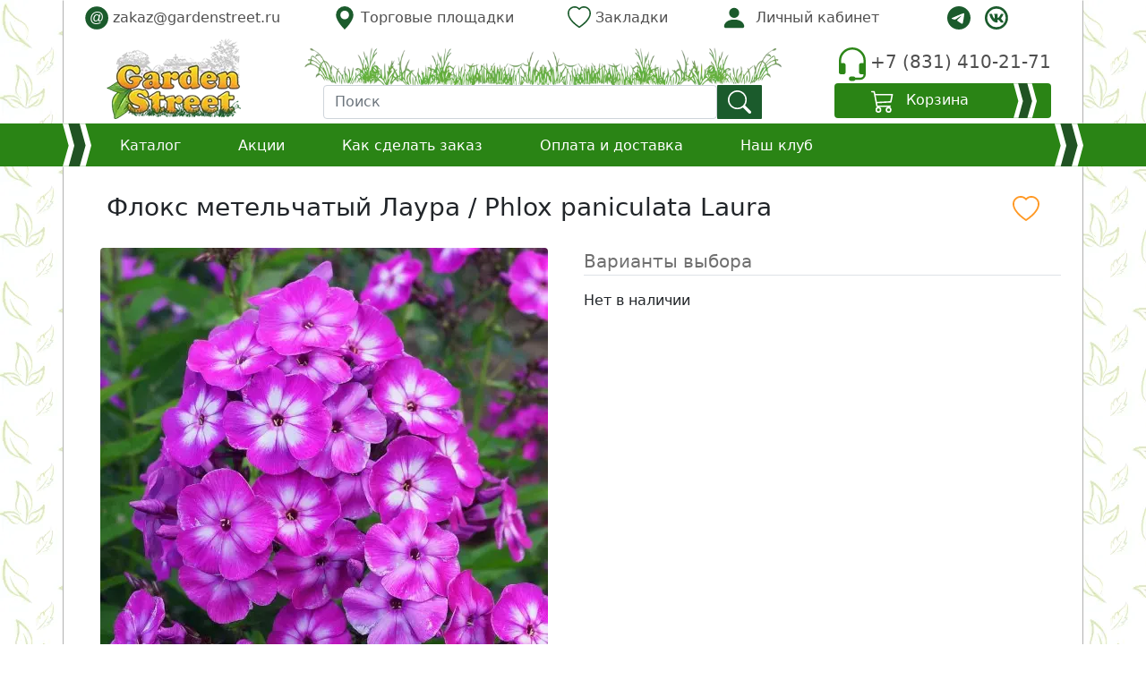

--- FILE ---
content_type: text/html; charset=UTF-8
request_url: https://gardenstreet.ru/floks-metelchatyj-laura
body_size: 12461
content:
<!doctype html>
<html lang="ru">
<head>
<meta charset="utf-8">
<meta name="viewport" content="width=device-width, initial-scale=1">
<title>Флокс метельчатый Лаура - купить саженцы в садовом центре Gardenstreet Нижний Новгород</title>

<link href="/c/bootstrap-all.css" rel="stylesheet"> 		

<link rel="icon" href="/favicon.ico" type="image/x-icon">
<link rel="icon" href="/i/fi/favicon.svg" type="image/svg+xml">

<link rel="apple-touch-icon-precomposed" href="/i/fi/apple-touch-icon-precomposed.png"/>
<link rel="apple-touch-icon" href="/i/fi/apple-touch-icon.png">
<link rel="apple-touch-icon" sizes="57x57" href="/i/fi/GS-logo-57.png">
<link rel="apple-touch-icon" sizes="60x60" href="/i/fi/GS-logo-60.png">
<link rel="apple-touch-icon" sizes="72x72" href="/i/fi/GS-logo-72.png">
<link rel="apple-touch-icon" sizes="76x76" href="/i/fi/GS-logo-76.png">
<link rel="apple-touch-icon" sizes="114x114" href="/i/fi/GS-logo-114.png">
<link rel="apple-touch-icon" sizes="120x120" href="/i/fi/GS-logo-120.png">
<link rel="apple-touch-icon" sizes="144x144" href="/i/fi/GS-logo-144.png">
<link rel="apple-touch-icon" sizes="152x152" href="/i/fi/GS-logo-152.png">
<link rel="apple-touch-icon" sizes="180x180" href="/i/fi/GS-logo-180.png">
<link rel="icon" type="image/png" sizes="192x192" href="/i/fi/GS-logo-192.png">
<link rel="icon" type="image/png" sizes="32x32" href="/i/fi/GS-logo-32.png">
<link rel="icon" type="image/png" sizes="48x48" href="/i/fi/GS-logo-48.png">
<link rel="icon" type="image/png" sizes="96x96" href="/i/fi/GS-logo-96.png">
<link rel="icon" type="image/png" sizes="16x16" href="/i/fi/GS-logo-16.png">
<link rel="manifest" href="/manifest.json">
<meta name="msapplication-TileColor" content="#2b5797">
<meta name="msapplication-TileImage" content="/i/fi/GS-logo-144.png">
<meta name="theme-color" content="#ffffff">
<meta name="wmail-verification" content="0dfeecff1f050f3a7ac371ce348c74b3" />
<meta name="yandex-verification" content="96773209e9772598" />
<link rel="mask-icon" href="/i/fi/safari-pinned-tab.svg" color="#3b9c63">


<meta name="description" content="Высота растения 90 см, ширина 60 см. Цветок диаметром 3,5 см, фиолетово-пурпурный с белым центром. Период цветения июль-сентябрь."/>

<link href="https://gardenstreet.ru/floks-metelchatyj-laura" rel="canonical"/>


<style> 

.img-card {
        height: auto;
        aspect-ratio: 1/1;
        max-width: 100%;
    }

.gs-btn {
	color:#ffffff;
	background-color:#2A8415;
	border-color:#2A8415;
}

.badge-color {

	background-color: #FF9925;
}

.product p {
	position: relative;
	margin: 0;
	font-size: 1em;
	line-height: 1.0em;
	height: 3em;
	overflow: hidden;
}

.test-link {background-color:#ffffff;}
.test-link:hover {background-color:#e7f1ff;}


.old-price {
  position: relative;
  color: #767676;
}

.old-price:before {
  border-bottom: 2px solid red;
  position: absolute;
  content: "";
  width: 90%;
  height: 70%;
  transform: rotate(-12deg);
}

.link-dark {
	text-decoration: none;
	border-bottom:solid 1px transparent;
	 color:#4f4f4f;

}
.text-gray {
	color: #a3a3a3;
	
}
.b-0 {
	border:0;
}



.bd-callout {
    padding: 1.25rem;
    margin-top: 1.25rem;
    margin-bottom: 1.25rem;
    border: 1px solid #e9ecef;
    border-left-color: rgb(233, 236, 239);
    border-left-width: 1px;
    border-left-width: .25rem;
    border-radius: .25rem;
}

.bd-callout-warning {
    border-left-color: #f0ad4e;
}

.bd-callout-danger {
    border-left-color: #d9534f;
}


.red-row {
	text-indent: 30px;
}

.ta-100 {
		text-align:justify;
}


		.maintxt {position: relative;}
		.maintxt > img, 
		
		.overlay-text {
			position: absolute;
			bottom:0;
			padding:0.3em;
			background: rgb(44,134,23);
			background: linear-gradient(0deg, rgba(44,134,23,0.88) 0%, rgba(33,106,17,0.88) 50%, rgba(44,134,23,0.88) 100%); 
			color:#ffffff;
			width:95%;
		}
		
		body 
		 {
			 background-image: url("/i/back3.webp");
			 background-repeat: repeat repeat;
			
			margin: 0;
			padding: 0;
			
		}
	
	

	
      .bd-placeholder-img {
        font-size: 1.125rem;
        text-anchor: middle;
        -webkit-user-select: none;
        -moz-user-select: none;
        -ms-user-select: none;
        user-select: none;
      }

			.wrap{
			  background: #FFFFFF;
			  border: 1px solid #b1b1b1;
			   border-top-color: #FFFFFF;
			   border-right-color: #b1b1b1;
			   border-bottom-color: #FFFFFF;
			   border-left-color: #b1b1b1;
			  
			}

			.nav_col{
			  
			  background-color: #2A8415 ; 
			 
			}

			.wrap_footer{
			  background: #2A8415;
			  
			}

 
			.footer_text {
				color : white;
			}

			.dv1{
				border-width:1px;
				border-color: rgb(190,190,190);
				border-style: solid;
				}

				  @media (min-width: 768px) {
					.bd-placeholder-img-lg {
					  font-size: 3.5rem;
					}
				  }
				  
			.product-holder {
				position: relative;
				display: block;
			}
			
			.img-wrap {
					position: relative;
			}

			.img-wrap h5  {
				position: absolute;
				left: 50px;
				bottom: 0;
				width: 100%;
			}
			
			
			 .card.disabled {
				opacity: 0.66; 
			}  
		
			.hot-price-color {
				color: #dc3545;
			
			}
			.price-color {
				color: #000000;
			
			}

		.burger-menu {
		  background-color: transparent;
		  border: none;
		  cursor: pointer;
		  display: flex;
		  padding: 0;
		}
		.line {
		  fill: none;
		  stroke: white;
		  stroke-width: 6;
		  transition: stroke-dasharray 600ms cubic-bezier(0.4, 0, 0.2, 1),
			stroke-dashoffset 600ms cubic-bezier(0.4, 0, 0.2, 1);
		}
		.line1 {
		  stroke-dasharray: 60 207;
		  stroke-width: 6;
		}
		.line2 {
		  stroke-dasharray: 60 60;
		  stroke-width: 6;
		}
		.line3 {
		  stroke-dasharray: 60 207;
		  stroke-width: 6;
		}
		.opened .line1 {
		  stroke-dasharray: 90 207;
		  stroke-dashoffset: -134;
		  stroke-width: 6;
		}
		.opened .line2 {
		  stroke-dasharray: 1 60;
		  stroke-dashoffset: -30;
		  stroke-width: 6;
		}
		.opened .line3 {
		  stroke-dasharray: 90 207;
		  stroke-dashoffset: -134;
		  stroke-width: 6;
		}



    </style>

<!-- Yandex.Metrika counter -->
<script type="text/javascript" >
   (function(m,e,t,r,i,k,a){m[i]=m[i]||function(){(m[i].a=m[i].a||[]).push(arguments)};
   m[i].l=1*new Date();k=e.createElement(t),a=e.getElementsByTagName(t)[0],k.async=1,k.src=r,a.parentNode.insertBefore(k,a)})
   (window, document, "script", "https://mc.yandex.ru/metrika/tag.js", "ym");

   ym(20930305, "init", {
        clickmap:true,
        trackLinks:true,
        accurateTrackBounce:true,
        webvisor:true,
        ecommerce:"dataLayer"
   });
</script>
<noscript><div><img src="https://mc.yandex.ru/watch/20930305" style="position:absolute; left:-9999px;" alt="" /></div></noscript>
<!-- /Yandex.Metrika counter -->

	
<script type="text/javascript">!function(){var t=document.createElement("script");t.type="text/javascript",t.async=!0,t.src="https://vk.com/js/api/openapi.js?169",t.onload=function(){VK.Retargeting.Init("VK-RTRG-1403575-ayF7z"),VK.Retargeting.Hit()},document.head.appendChild(t)}();</script><noscript><img src="https://vk.com/rtrg?p=VK-RTRG-1403575-ayF7z" style="position:fixed; left:-999px;" alt=""/></noscript>



</head>
<body>
 	
	 
 <div class="align-items-center sticky-top" style="background-image: url(/i/back3.webp)">

		  <div class="p-0 d-none d-lg-block"> 

			<div class="container p-0 wrap px-4 pb-0">
		 
						 <div class="hstack gap-3 pt-1 pb-1">
						  <div><a class="link-dark" href="mailto:zakaz@gardenstreet.ru">
						  
								<svg width="26" height="26" xmlns="http://www.w3.org/2000/svg" viewBox="0 0 346 345">
								 
								 <g>
								  <ellipse ry="171" rx="171" id="svg_1" cy="173.450012" cx="174.5" stroke-width="0" stroke="#000" fill="#1b5b2c"/>
								  <text transform="matrix(8.74341, 0, 0, 8.74341, -653.335, -1138.31)" xml:space="preserve" text-anchor="start" font-family="Helvetica, Arial, sans-serif" font-size="24" id="svg_2" y="156.972915" x="82.806136" stroke-opacity="null" stroke-width="0" stroke="#000" fill="#ffffff">@</text>
								 </g>
								</svg>
						  
						  zakaz@gardenstreet.ru</a></div>
						  
						  <div class="ms-auto"><a class="link-dark" href="/contact">
								<svg xmlns="http://www.w3.org/2000/svg" width="26" height="26" fill="#1b5b2c" viewBox="0 0 16 16">
								  <path d="M8 16s6-5.686 6-10A6 6 0 0 0 2 6c0 4.314 6 10 6 10zm0-7a3 3 0 1 1 0-6 3 3 0 0 1 0 6z"/>
								</svg>						  
						  Торговые площадки</a>
						  </div>
						  
						  <div class="ms-auto"><a class="link-dark" href="/zakladki">
								<svg xmlns="http://www.w3.org/2000/svg" width="26" height="26" fill="#1b5b2c" viewBox="0 0 16 16">
								  <path d="m8 2.748-.717-.737C5.6.281 2.514.878 1.4 3.053c-.523 1.023-.641 2.5.314 4.385.92 1.815 2.834 3.989 6.286 6.357 3.452-2.368 5.365-4.542 6.286-6.357.955-1.886.838-3.362.314-4.385C13.486.878 10.4.28 8.717 2.01L8 2.748zM8 15C-7.333 4.868 3.279-3.04 7.824 1.143c.06.055.119.112.176.171a3.12 3.12 0 0 1 .176-.17C12.72-3.042 23.333 4.867 8 15z"/>
								</svg>								
						  Закладки <span id="bookmarks_cnt1" class="badge badge-color text-dark"></span></a>
						  </div>
						  
						  <div class="ms-auto"><a class="link-dark" href="#" id="login-submit">
								
								<svg xmlns="http://www.w3.org/2000/svg" width="30" height="30" fill="#1b5b2c" viewBox="0 0 16 16">
								  <path d="M3 14s-1 0-1-1 1-4 6-4 6 3 6 4-1 1-1 1H3zm5-6a3 3 0 1 0 0-6 3 3 0 0 0 0 6z"/>
								</svg>
								<span id="login-label" class="login-label ps-1">Личный кабинет</span>
						  
						  </a></div>
						  <div class="mx-auto">
									<ul class="list-unstyled d-flex justify-content-center m-0">

 										<li class="ms-3"><a class="link-dark d-none d-lg-block" href="tg://resolve?domain=Gardenstreet_bot" target="_blank" aria-label="telegram">
											<svg xmlns="http://www.w3.org/2000/svg" width="26" height="26" fill="#1b5b2c" viewBox="0 0 16 16">
											  <path d="M16 8A8 8 0 1 1 0 8a8 8 0 0 1 16 0zM8.287 5.906c-.778.324-2.334.994-4.666 2.01-.378.15-.577.298-.595.442-.03.243.275.339.69.47l.175.055c.408.133.958.288 1.243.294.26.006.549-.1.868-.32 2.179-1.471 3.304-2.214 3.374-2.23.05-.012.12-.026.166.016.047.041.042.12.037.141-.03.129-1.227 1.241-1.846 1.817-.193.18-.33.307-.358.336a8.154 8.154 0 0 1-.188.186c-.38.366-.664.64.015 1.088.327.216.589.393.85.571.284.194.568.387.936.629.093.06.183.125.27.187.331.236.63.448.997.414.214-.02.435-.22.547-.82.265-1.417.786-4.486.906-5.751a1.426 1.426 0 0 0-.013-.315.337.337 0 0 0-.114-.217.526.526 0 0 0-.31-.093c-.3.005-.763.166-2.984 1.09z"/>
											</svg>										
											
										</a></li>

										
										<li class="ms-3"><a class="link-dark d-none d-lg-block" href="https://vk.com/gardenstreetnn" aria-label="vk" target="_blank">

<svg width="26" height="26" xmlns="http://www.w3.org/2000/svg" viewBox="0 0 30 30">
 
  <title>Layer 1</title>
  <g id="svg_61" >
   <path id="svg_41" fill="#1b5b2c"  d="m23.849554,10.531501c0.034342,-0.113999 0.050768,-0.218999 0.046286,-0.312002c-0.011944,-0.2715 -0.197084,-0.469499 -0.634546,-0.469499l-1.954409,0c-0.492712,0 -0.721151,0.299999 -0.854033,0.601501c0,0 -1.218334,2.518501 -2.623297,4.180502c-0.455383,0.48 -0.686808,0.467999 -0.933163,0.467999c-0.131388,0 -0.465834,-0.1605 -0.465834,-0.601501l0,-3.888c0,-0.520498 -0.128405,-0.7605 -0.546457,-0.7605l-3.469863,0c-0.304584,0 -0.462847,0.240002 -0.462847,0.481501c0,0.499502 0.670382,0.6195 0.746528,2.021999l0,2.716502c0,0.660002 -0.113471,0.779999 -0.359826,0.779999c-0.664411,0 -1.972328,-2.249998 -2.848753,-5.199001c-0.189615,-0.580498 -0.379232,-0.801 -0.871943,-0.801l-1.973819,0c-0.568853,0 -0.664409,0.280502 -0.664409,0.580501c0,0.541501 0.447917,3.4635 2.893541,6.825002c1.772257,2.438997 4.10889,3.8445 6.176772,3.8445c1.252672,0 1.381077,-0.320999 1.381077,-0.820501l0,-2.228996c0,-0.601501 0.137363,-0.7005 0.536009,-0.7005c0.285173,0 0.864483,0.187496 1.984272,1.499998c1.291498,1.513498 1.5259,2.25 2.266455,2.25l1.954414,0c0.453888,0 0.715172,-0.190498 0.72562,-0.562498c0.001497,-0.094498 -0.010448,-0.201 -0.041801,-0.317999c-0.144827,-0.432005 -0.809238,-1.488003 -1.637884,-2.494503c-0.459856,-0.557999 -0.912256,-1.110001 -1.119793,-1.408497c-0.141838,-0.196501 -0.194096,-0.334501 -0.188124,-0.466504c0.005974,-0.138 0.077639,-0.2715 0.186636,-0.455999c-0.019409,0 2.506834,-3.562499 2.753191,-4.762501z"/>
   <circle transform="matrix(1.49306, 0, 0, 1.5, -11.9375, -12)" id="svg_5" stroke-width="2" stroke-miterlimit="10" stroke="#1b5b2c" fill="none" r="9" cy="17.999985" cx="17.999985"/>
  </g>
 
</svg>								
										</a></li>
										
									</ul>
						  </div>

						</div>

						<div class="row align-items-end pb-0 "> 
						
						  <div class="col-md-4 col-lg-auto col-xl-auto col-xxl-auto d-none d-lg-block py-1 mx-auto">
							<div class="d-flex justify-content-start">
								<a href="/" aria-label="gardenstreet">
									<img src="/i/logo.webp" alt="" width="150" height="90"/>
								</a>
							</div>
						  </div>

						  <div class="col-md-3 col-lg-5 col-xl-6 col-xxl-6 d-none d-lg-block py-1 mx-auto">
								<div>
										<div class="vstack gap-0">
										  <div >
												 <img src="/i/plant2.webp" class="img-fluid d-none d-lg-block" width="782" height="62" alt="plant"/> 
										  </div>
										  <div class="mx-auto" style="width:92%;">
												

                                                 <div class="hstack gap-0 dropdown">
													
													<div class="me-auto w-100">
														<form action="/search" class="position-relative me-auto w-100 d-none d-lg-block" method="GET" id="FindForm">
															<input class="form-control" type="text" placeholder="Поиск" aria-label="" name="findtext" value="" id="find-text">
															
														</form>
													</div>
													<div>	
														<button type="button" class="btn btn-success" id="find-submit" aria-label="find" style="background-color:#1b5b2c; border-radius:1px; border:#1b5b2c">
														<svg xmlns="http://www.w3.org/2000/svg" width="26" height="26" fill="currentColor" viewBox="0 0 16 16">
																<path d="M11.742 10.344a6.5 6.5 0 1 0-1.397 1.398h-.001c.03.04.062.078.098.115l3.85 3.85a1 1 0 0 0 1.415-1.414l-3.85-3.85a1.007 1.007 0 0 0-.115-.1zM12 6.5a5.5 5.5 0 1 1-11 0 5.5 5.5 0 0 1 11 0z"/>
														</svg>
														</button>
													</div>
												</div>
										  </div>
										</div>
								</div>
						  </div>	

						  <div class="col-md-5 col-lg-auto col-xl-auto col-xxl-auto d-none d-lg-block py-1 mx-auto px-0">
									
										<div class="vstack gap-1 d-flex justify-content-end">
										  <div class="d-flex ">

											<div class="hstack gap-3">
												<div><a href="tel:+78314102171" class="link-dark" aria-label="telephone">
														<svg xmlns="http://www.w3.org/2000/svg" width="40" height="40" fill="currentColor"  viewBox="0 0 16 16">
														  <path fill="#2C8617" d="M8 1a5 5 0 0 0-5 5v1h1a1 1 0 0 1 1 1v3a1 1 0 0 1-1 1H3a1 1 0 0 1-1-1V6a6 6 0 1 1 12 0v6a2.5 2.5 0 0 1-2.5 2.5H9.366a1 1 0 0 1-.866.5h-1a1 1 0 1 1 0-2h1a1 1 0 0 1 .866.5H11.5A1.5 1.5 0 0 0 13 12h-1a1 1 0 0 1-1-1V8a1 1 0 0 1 1-1h1V6a5 5 0 0 0-5-5z"/>
														</svg>												
													</a>
												</div>
													
												<div><h5 class="text-end"><a href="tel:+78314102171" class="link-dark">+7 (831) 410-21-71</a></h5></div>	
											</div>
										  </div>

										  <div id="cart-block" class="d-flex">
											  <a href="/cart" class="link-dark w-100 text-start" aria-label="Корзина">
												 <button type="button" class="btn btn-success rounded w-100 p-0" style="background-color:#2A8415; border-radius:0; border:#2A8415;">
												    
													
													<div class="hstack gap-0">
													  <div class="mx-auto">
															<svg xmlns="http://www.w3.org/2000/svg" width="26" height="26" fill="currentColor" class="bi bi-cart3" viewBox="0 0 16 16">
															  <path fill="#ffffff" d="M0 1.5A.5.5 0 0 1 .5 1H2a.5.5 0 0 1 .485.379L2.89 3H14.5a.5.5 0 0 1 .49.598l-1 5a.5.5 0 0 1-.465.401l-9.397.472L4.415 11H13a.5.5 0 0 1 0 1H4a.5.5 0 0 1-.491-.408L2.01 3.607 1.61 2H.5a.5.5 0 0 1-.5-.5zM3.102 4l.84 4.479 9.144-.459L13.89 4H3.102zM5 12a2 2 0 1 0 0 4 2 2 0 0 0 0-4zm7 0a2 2 0 1 0 0 4 2 2 0 0 0 0-4zm-7 1a1 1 0 1 1 0 2 1 1 0 0 1 0-2zm7 0a1 1 0 1 1 0 2 1 1 0 0 1 0-2z"/>
															</svg>											  
															<span class="px-2">Корзина</span>
															<span id="basket_cnt1" class="badge badge-color text-dark"></span>
													  </div>
													  <div class="me-3">
															<img src="/i/arrow_1.svg" class="img-fluid p-0 m-0" alt="" width="26" height="26"/>
													  </div>
													</div>
													
												
												   </button> 
											   
											   </a>
											   
										  </div>
										</div>
						  </div>
						 </div>
				</div>
		  </div>


				<header class="p-0 m-0 nav_col">
					<div class="container-fluid">

									<nav class="navbar navbar-expand-lg navbar-dark nav_col p-0">
									  <div class="container p-0">
										
										<button id="burger_switch" class="navbar-toggler me-1 burger-menu" type="button" data-bs-toggle="collapse" onclick="burger_switch()"
												data-bs-target="#navbarSupportedContent" aria-controls="navbarSupportedContent" aria-expanded="false" aria-label="Toggle navigation">

											<svg xmlns="http://www.w3.org/2000/svg" width="38" height="38" fill="#ffffff" viewBox="0 0 100 100">
												<path class="line line1" d="M 20,29.000046 H 80.000231 C 80.000231,29.000046 94.498839,28.817352 94.532987,66.711331 94.543142,77.980673 90.966081,81.670246 85.259173,81.668997 79.552261,81.667751 75.000211,74.999942 75.000211,74.999942 L 25.000021,25.000058"/>
												<path class="line line2" d="M 20,50 H 80"/>
												<path class="line line3" d="M 20,70.999954 H 80.000231 C 80.000231,70.999954 94.498839,71.182648 94.532987,33.288669 94.543142,22.019327 90.966081,18.329754 85.259173,18.331003 79.552261,18.332249 75.000211,25.000058 75.000211,25.000058 L 25.000021,74.999942"/>
											</svg>
											
										</button>

										<div class="pe-3 d-none d-lg-block">
										<img src="/i/arrow_1.svg" class="img-fluid d-none d-lg-block" alt="" width="32" height="48"/> 
										</div>

										<a class="nav-link text-light d-md-block d-lg-none px-1" href="/" aria-label="Домой">

											<img src="/i/fi/GS-logo-72.png" alt="" width="30" height="30"/>
										</a>

										
										<a class="nav-link text-light d-md-block d-lg-none px-1" href="/zakladki" aria-label="Закладки">
											<svg xmlns="http://www.w3.org/2000/svg" width="26" height="26" fill="#ffffff" viewBox="0 0 16 16">
											  <path d="m8 2.748-.717-.737C5.6.281 2.514.878 1.4 3.053c-.523 1.023-.641 2.5.314 4.385.92 1.815 2.834 3.989 6.286 6.357 3.452-2.368 5.365-4.542 6.286-6.357.955-1.886.838-3.362.314-4.385C13.486.878 10.4.28 8.717 2.01L8 2.748zM8 15C-7.333 4.868 3.279-3.04 7.824 1.143c.06.055.119.112.176.171a3.12 3.12 0 0 1 .176-.17C12.72-3.042 23.333 4.867 8 15z"/>
											</svg>								
											<span id="bookmarks_cnt2" class="badge badge-color text-dark"></span>
										</a> 
										

 										<a class="nav-link text-light d-md-block d-lg-none px-1" href="tg://resolve?domain=Gardenstreet_bot" aria-label="telegram">
											<svg xmlns="http://www.w3.org/2000/svg" width="26" height="26" fill="#ffffff" viewBox="0 0 16 16">
											  <path d="M16 8A8 8 0 1 1 0 8a8 8 0 0 1 16 0zM8.287 5.906c-.778.324-2.334.994-4.666 2.01-.378.15-.577.298-.595.442-.03.243.275.339.69.47l.175.055c.408.133.958.288 1.243.294.26.006.549-.1.868-.32 2.179-1.471 3.304-2.214 3.374-2.23.05-.012.12-.026.166.016.047.041.042.12.037.141-.03.129-1.227 1.241-1.846 1.817-.193.18-.33.307-.358.336a8.154 8.154 0 0 1-.188.186c-.38.366-.664.64.015 1.088.327.216.589.393.85.571.284.194.568.387.936.629.093.06.183.125.27.187.331.236.63.448.997.414.214-.02.435-.22.547-.82.265-1.417.786-4.486.906-5.751a1.426 1.426 0 0 0-.013-.315.337.337 0 0 0-.114-.217.526.526 0 0 0-.31-.093c-.3.005-.763.166-2.984 1.09z"/>
											</svg>										
										</a>


										<button class="btn d-md-block d-lg-none px-1" type="submit" data-bs-toggle="modal" data-bs-target="#LoginForm" aria-label="Loginbutton">
											<a href="#" class="link-dark" aria-label="LoginForm"> 
											  
								<svg xmlns="http://www.w3.org/2000/svg" width="30" height="30" fill="#ffffff" viewBox="0 0 16 16">
								  <path d="M3 14s-1 0-1-1 1-4 6-4 6 3 6 4-1 1-1 1H3zm5-6a3 3 0 1 0 0-6 3 3 0 0 0 0 6z"/>
								</svg>
											 </a>
										</button>


										<a href="/cart" class="link-dark px-1" aria-label="Корзина">
											<button class="btn d-md-block d-lg-none" type="submit" aria-label="Cartbutton2">
													<svg xmlns="http://www.w3.org/2000/svg" width="26" height="26" viewBox="0 0 16 16">
													  <path fill="#ffffff" d="M0 1.5A.5.5 0 0 1 .5 1H2a.5.5 0 0 1 .485.379L2.89 3H14.5a.5.5 0 0 1 .49.598l-1 5a.5.5 0 0 1-.465.401l-9.397.472L4.415 11H13a.5.5 0 0 1 0 1H4a.5.5 0 0 1-.491-.408L2.01 3.607 1.61 2H.5a.5.5 0 0 1-.5-.5zM3.102 4l.84 4.479 9.144-.459L13.89 4H3.102zM5 12a2 2 0 1 0 0 4 2 2 0 0 0 0-4zm7 0a2 2 0 1 0 0 4 2 2 0 0 0 0-4zm-7 1a1 1 0 1 1 0 2 1 1 0 0 1 0-2zm7 0a1 1 0 1 1 0 2 1 1 0 0 1 0-2z"/>
													</svg>											  
												 <span id="basket_cnt2" class="badge badge-color text-dark"></span> 
												 
											</button>
											
										</a>
										
										<div class="collapse navbar-collapse" style="height: 40px;" id="navbarSupportedContent">
											<ul class="navbar-nav me-auto mb-2 mb-lg-0">
											  
											  <li class="nav-item me-5 dropdown h6 py-1 m-0">
												<a class="nav-link text-light" href="/katalog">
												  Каталог
												</a>
											  </li>  
  
											  <li class="nav-item me-5"><h6 class="py-1 m-0"><a href="/akcii" class="nav-link text-white">Акции</a></h6></li>
											  <li class="nav-item me-5"><h6 class="py-1 m-0"><a href="/kak-sdelat-zakaz" class="nav-link text-white">Как сделать заказ</a></h6></li>
											  <li class="nav-item me-5"><h6 class="py-1 m-0"><a href="/delivery" class="nav-link text-white">Оплата и доставка</a></h6></li>
											  <li class="nav-item me-5 d-md-none d-xl-block"><h6 class="py-1 m-0"><a href="/nash-klub" class="nav-link text-white">Наш клуб</a></h6></li>
											  <li class="nav-item me-5 d-lg-none d-xl-none d-xxl-block"><h6 class="py-1 m-0"><a href="/partneram" class="nav-link text-white">Партнерам</a></h6></li>
											  <li class="nav-item me-5 d-lg-none d-xl-none d-xxl-block"><h6 class="py-1 m-0"><a href="/podarochnyj-sertifikat" class="nav-link text-white">Подарочный сертификат</a></h6></li>
  
											  <li><hr class="dropdown-divider d-md-block d-lg-none"></li>
											  <li class="nav-item d-md-block d-lg-none">
												  <a href="tel:+78314102171" class="nav-link text-white pb-2">(831) 410-21-71</a>
											   <a href="mailto:zakaz@gardenstreet.ru" class="link-dark text-white">zakaz@gardenstreet.ru</a>
											  </li>
											  
											 </ul>
											<!--  <form class="d-flex me-auto w-50">
												  <input class="form-control me-2" type="search" placeholder="Search" aria-label="Search">
												  <button class="btn btn-outline-success" type="submit">Search</button>
											  </form> -->
										  </div>
										  <img src="/i/arrow_1.svg" class="img-fluid d-none d-lg-block" alt="" width="32" height="48" onclick="test1()"/>  
										  
									  </div>
									</nav>

									 <nav class="navbar navbar-dark nav_col d-md-block d-lg-none" >
										 <div class="hstack gap-0 w-100" >
											
											<div class="me-auto w-100">

												<form action="/search" class="position-relative me-auto w-100" id="FindForm2" method="GET">
													<input class="form-control" type="text" placeholder="Поиск" name="findtext2" value="">


											</div>
											<div >	
												<button type="submit" class="btn btn-success" id="find-submit2" aria-label="find" style="background-color:#1b5b2c; border-radius:1; border:#1b5b2c">
													<svg xmlns="http://www.w3.org/2000/svg" width="29" height="29" fill="currentColor" class="bi bi-search" viewBox="0 0 16 16">
															<path d="M11.742 10.344a6.5 6.5 0 1 0-1.397 1.398h-.001c.03.04.062.078.098.115l3.85 3.85a1 1 0 0 0 1.415-1.414l-3.85-3.85a1.007 1.007 0 0 0-.115-.1zM12 6.5a5.5 5.5 0 1 1-11 0 5.5 5.5 0 0 1 11 0z"/>
													</svg>
												</button>
												</form>

											</div>
										</div>
										
									</nav> 
					</div>
				  </header>			  
	</div > 



<div id="hidden_forms"></div>

		<div class="modal fade" id="RegForm" data-bs-backdrop="static" data-bs-keyboard="false" tabindex="-1" aria-labelledby="RegFormLabel" aria-hidden="true">
		  <div class="modal-dialog">
			<div class="modal-content">
			  <div class="modal-header">
				<h5 class="modal-title"><b>Регистрация</b></h5>
				<button type="button" class="btn-close" data-bs-dismiss="modal" aria-label="Close"></button>
			  </div>
			  <div class="modal-body">

				<div id="regerrfield" class="invisible form-floating mb-3 text-danger"></div>

			<form>
				<div class="form-floating mb-3">Необходимо заполнить все поля</div> 

				  <div class="form-floating mb-3">
					<input type="text" class="form-control" id="regform-i">
					<label for="regform-i" >Имя</label>
				  </div>

				  <div class="form-floating mb-3">
					<input type="text" class="form-control" id="regform-f">
					<label for="regform-f" >Фамилия</label>
				  </div>


				  <div class="form-floating mb-3">
					<input type="text" class="form-control" id="regform-phone">
					<label for="regform-phone" >Телефон</label>
				  </div>

				  <div class="form-floating mb-3">
					<input type="text" class="form-control" id="regform-bonuscard">
					<label for="regform-bonuscard" >№ Клубной карты</label>
				  </div>

				  <div class="form-floating mb-3">
					<input type="text" class="form-control" id="regform-email">
					<label for="regform-email" >Email</label>
				  </div>
				  
				  <div class="form-floating mb-3">
					<input type="password" class="form-control" id="regform-pwd" autocomplete="on">
					<label for="regform-pwd" >Пароль</label>
				  </div>
				</form>

		 
			  </div>
			  <div class="modal-footer">
				<button type="button" class="btn btn-outline-secondary" style="width:7rem" data-bs-dismiss="modal">Закрыть</button>
				<button type="button" class="btn btn-success" style="width:14rem" onclick="try_reg();">Зарегистрироваться</button>
			  </div>
			</div> 
		  </div>
		</div>


		<div class="modal fade" id="RestorePWDModal" data-bs-backdrop="static" data-bs-keyboard="false" tabindex="-1" aria-labelledby="RestorePWDFormLabel" aria-hidden="true">
		  <div class="modal-dialog">
			<div class="modal-content">
			  <div class="modal-header">
				<h5 id="RestoreTitle" class="modal-title"><b></b></h5>
				<button type="button" class="btn-close" data-bs-dismiss="modal" aria-label="Close"></button>
			  </div>
			  <div class="modal-body">

				<div id="RestoreMSG" class="form-floating mb-3"></div>
	 
			  </div>
			  <div class="modal-footer">
				<button type="button" class="btn btn-outline-secondary" style="width:7rem" data-bs-dismiss="modal">Закрыть</button>
			  </div>
			</div> 
		  </div>
		</div>


		<div class="modal fade" id="LoginForm" data-bs-backdrop="static" data-bs-keyboard="false" tabindex="-1" aria-labelledby="LoginFormLabel" aria-hidden="true">
		  <div class="modal-dialog">
			<div class="modal-content">
			  <div class="modal-header">
				<h5 class="modal-title"><b>Вход в личный кабинет</b></h5>
				<button type="button" class="btn-close" data-bs-dismiss="modal" aria-label="Close"></button>
			  </div>
			  <div class="modal-body">

				<div id="errfield" class="invisible form-floating mb-3 text-danger"></div>

			<form>
				  <div class="form-floating mb-3">
					<input type="text" class="form-control" id="loginform-email">
					<label for="email-name" >Email</label>
				  </div>
				  <div class="form-floating mb-3">
					<input type="password" class="form-control" id="loginform-pwd" autocomplete="on">
					<label for="password-name" >Пароль</label>
				  </div>
				</form>

				<div class="form-floating mb-3">
			<a href="#" class="text-decoration-underline mb-3" onclick="restore_pwd()">Забыли пароль ?</a>
			</div>
				<div class="form-floating mb-3">
			<p class="text-decoration-none">Нет учетной записи? <a href="#" class="text-decoration-none" data-bs-target="#RegForm" data-bs-toggle="modal">Зарегистрироваться</a></p>
			</div>

		      <div class="g-recaptcha" data-sitekey="6LeAvpYfAAAAABrUev1prmImSNzQGAhfA_hyMx0_"></div>

		 
			  </div>
			  <div class="modal-footer">
				<button type="button" class="btn btn-outline-secondary" style="width:7rem" data-bs-dismiss="modal">Закрыть</button>
				<button type="button" class="btn btn-success" style="width:7rem" onclick="try_logon(1);">Войти</button>
			  </div>
			</div> 
		  </div>
		</div>




<div class="container p-0">      <div class="wrap  p-0">  
	<div id="id-main-frame" class="container-fluid px-lg-4"> 

			<div style="background:#ffffff">

	<div class="position-fixed bottom-0 end-0 p-3" style="z-index: 11" aria-hidden="true">
		<div id="liveToast" class="toast" role="alert" aria-live="assertive" aria-atomic="true"
			style="background-color:#fbd86a">
			<div class="toast-header">
				<img src="/i/fi/favicon.svg" class="rounded me-2" alt="Gardenstreet" width="20px" height="20px">
				<strong class="me-auto">GardenStreet</strong>
				<button type="button" class="btn-close" data-bs-dismiss="toast" aria-label="Close"></button>
			</div>
			<div id="id-toast-body" class="toast-body"></div>
		</div>
	</div>


	<div class="modal fade" tabindex="-1" id="exampleModal">
		<div class="modal-dialog modal-dialog-centered modal-lg">
			<div class="modal-content" style="background:#000000">
				<div class="modal-header">
					<h5 class="modal-title" style="color:#ffffff">Флокс метельчатый Лаура</h5>
					<button type="button" class="btn-close" data-bs-dismiss="modal" aria-label="Закрыть"></button>
				</div>
				<div class="modal-body text-center">
					
		<div id="carouselIndicators" class="carousel slide carousel-fade" data-bs-ride="carousel">
			  <div class="carousel-indicators">
				
				
				<button type="button" data-bs-target="#carouselIndicators" data-bs-slide-to="0" class="active" aria-current="true" aria-label="Slide 1"></button>
				
			  </div> 
			  <div class="carousel-inner">
				
						<div class="carousel-item active">
						  <img id="carousel-main-img" src="/i/prod/pp_17637_103830_max.webp" class="img-fluid rounded" alt="Флокс метельчатый Лаура фото 1">
						</div>				
				
			  </div>
			  
			</div>		
		
				</div>
				<div class="modal-footer justify-content-between">
					<div>
						<button type="button"  class="btn gs-btn" data-bs-target="#carouselIndicators" data-bs-slide="prev">
							<span class="carousel-control-prev-icon" aria-hidden="true"></span>
							<span class="visually-hidden">Previous</span>
						</button>
					</div>

					<div><button type="button" class="btn gs-btn" data-bs-dismiss="modal">Закрыть</button></div>
					<div>
						<button type="button"  class="btn gs-btn" data-bs-target="#carouselIndicators" data-bs-slide="next">
							<span class="carousel-control-next-icon" aria-hidden="true"></span>
							<span class="visually-hidden">Next</span>
						</button>
					</div>



				</div>
			</div>
		</div>
	</div>


	<div class="p-2">

		<div class="hstack gap-3 fs-3 p-3">
			<div id="product_caption">Флокс метельчатый Лаура  / Phlox paniculata Laura</div>

			<div class="ms-auto">
				<img id="idprod17637" onclick="prod2bookmarks(17637)" src="/i/heart.svg" alt=""
					width="30px" height="30px">
			</div>
		</div>
	</div>


	<div class="row pb-3">
		<div class="col-12 col-md-6 col-xl-6 col-xxl-4 text-center pb-4">
			<div data-bs-toggle="modal" data-bs-target="#exampleModal">
				
		<div id="carouselIndicators" class="carousel slide carousel-fade" data-bs-ride="carousel">
			  <div class="carousel-indicators">
				
				
				<button type="button" data-bs-target="#carouselIndicators" data-bs-slide-to="0" class="active" aria-current="true" aria-label="Slide 1"></button>
				
			  </div> 
			  <div class="carousel-inner">
				
						<div class="carousel-item active">
						  <img id="carousel-main-img" src="/i/prod/pp_17637_103830_500.webp" class="img-fluid rounded" alt=" Флокс метельчатый Лаура фото 1" width="500" height="500" >
						</div>				
				
			  </div>
			  
			</div>		
		
			</div>
		</div>

		<div class="col-xl-6 col-xxl-4 d-none d-sm-none d-md-none d-lg-none d-xxl-block mb-3 rounded">
			<p class="fs-5 border-bottom" style="color:#707070">Характеристики</p> не указаны
		</div>

		<div class="col-12 col-md-6 col-xl-6 col-xxl-4 rounded">
			<p class="fs-5 border-bottom" style="color:#707070">Варианты выбора</p>

			<div id="selections_prod">
				Нет в наличии
			</div>

			<div class="row justify-content-center my-3 invisible">

				

			</div>
		</div>
	</div>


	<div class="row pb-3">
		<div class="col-12 col-sm-6  d-xl-block d-xxl-none pb-4">
			<p class="fs-5 border-bottom" style="color:#707070">Характеристики</p>
			<div>
				не указаны
			</div>
		</div>

		<div class="col-12 col-sm-6 col-md">
			<p class="fs-5 border-bottom" style="color:#707070">Описание</p>
			<p class="ta-100 red-row">
				Флокс метельчатый Лаура –  многолетнее травянистое растение. Высота  растения - 90 см. Ширина - 60 см. Цветок фиолетово-пурпурный с белым центром. Диаметр цветка - 3,5 см. Период цветения июль-сентябрь. Предпочитает солнце, полутень. Почва: плодородная, хорошо увлажненная,  без застоя воды.
			</p>
		</div>



		<script>

			document.addEventListener("DOMContentLoaded", () => {
					dataLayer.push({
						"ecommerce": {
							"currencyCode": "RUB",
							"detail": {
								"products": [
									{
										"id": "P17637",
										"name" : "Флокс метельчатый Лаура"
									}
								]
							}
						}
					});

			});

		</script>
	</div>

	<div class="row">
		<div class="col-12  col-md">
			<p class="fs-5 border-bottom" style="color:#707070">Особенности растений</p>

			<div class="d-flex pb-2">
				<div class="flex-shrink-0">
					<img src="/i/o1.webp"  alt="" width="32px;" height="32px;">
				</div>
				<div class="flex-grow-1 ms-3">
					Растения с закрытой корневой системой (можно сажать с апреля по октябрь)
				</div>
			</div>
			<div class="d-flex pb-2">
				<div class="flex-shrink-0">
					<img src="/i/o2.webp"  alt="" width="32px;" height="32px;">
				</div>
				<div class="flex-grow-1 ms-3">
					<a class="text-dark" href="/delivery" target="_blank">Доставим домой и на дачу (вторник, четверг, суббота с 9 до 16 часов)</a>
				</div>
			</div>
			<div class="d-flex pb-2">
				<div class="flex-shrink-0">
					<img src="/i/o3.webp"  alt="" width="32px;" height="32px;">
				</div>
				<div class="flex-grow-1 ms-3">
					Остались вопросы? (задайте нам их в <a class="text-dark" href="tg://resolve?domain=Gardenstreet_bot"
						target="_blank" aria-label="telegram">телеграм-чате)
				</div>
			</div>


		</div>
	</div>




</div>


<br><br>
			
	</div>
	<div class="container p-0">
    <div class="container-fluid wrap_footer text-light">
        <footer class="pt-5 pb-2">

            <div class="row px-4">
                <div class="col">
                    <ul class="nav flex-column h6 mb-4">
                        <li class="nav-item mb-2"><a href="/katalog"
                                class="text-white text-decoration-none p-0">Каталог</a></li>
                        <li class="nav-item mb-2"><a href="/akcii" class="text-white text-decoration-none p-0">Акции</a>
                        </li>
                        <li class="nav-item mb-2"><a href="/delivery" class="text-white text-decoration-none p-0">Оплата
                                и доставка</a></li>
                        <li class="nav-item mb-2"><a href="/nash-klub" class="text-white text-decoration-none p-0">Наш
                                клуб</a></li>
                        <li class="nav-item mb-2"><a href="/partneram"
                                class="text-white text-decoration-none p-0">Партнерам</a></li>
                    </ul>
                </div>

                <div class="col">
                    <ul class="nav flex-column h6 mb-4">
                        <li class="nav-item mb-2"><a href="#" class="text-white text-decoration-none p-0"
                                id="login-submit-footer">Личный кабинет</a></li>
                        <li class="nav-item mb-2"><a href="/podarochnyj-sertifikat"
                                class="text-white text-decoration-none p-0">Подарочный сертификат</a></li>
                        <li class="nav-item mb-2"><a href="/kak-sdelat-zakaz"
                                class="text-white text-decoration-none p-0">Как сделать заказ</a></li>
                        <li class="nav-item mb-2"><a href="/privacy"
                                class="text-white text-decoration-none p-0">Конфиденциальность</a></li>
                        <li class="nav-item mb-2"><a href="/contact"
                                class="text-white text-decoration-none p-0">Контакты</a></li>

                    </ul>
                </div>

                <div class="col">
                    <ul class="nav flex-column text-start">

                        <li class="nav-item mb-3">

                            <div>

                                <a class="link-dark pe-3 pb-2" href="tg://resolve?domain=Gardenstreet_bot"
                                    target="_blank" aria-label="telegram">
                                    <img loading="lazy" src="/i/i-tg.svg" alt="" width="30" height="30" />
                                </a>


                                <a class="link-dark pt-2" href="https://vk.com/gardenstreetnn" aria-label="vk"
                                    target="_blank">
                                    <img loading="lazy" src="/i/i-vk.svg" alt="" width="30" height="30" />
                                </a>
                            </div>
                        </li>

                        <li class="nav-item mb-3">
                            <p class="mb-0">
                                <span class="pe-2">
                                    <img loading="lazy" src="/i/i-mir.svg" alt="" width="52" height="14" />
                                </span>
                                <span class="pe-2">
                                    <img loading="lazy" src="/i/i-visa.svg" alt="" width="38" height="14" />
                                </span>
                                <span>
                                    <img loading="lazy" src="/i/i-mc.svg" alt="" width="28" height="18" />
                                </span>

                            </p>
                        </li>

                        <li class="nav-item mb-2">
                            <div class="d-flex justify-content-start">
                                <a href="/" aria-label="gardenstreet">
                                    <img loading="lazy" src="/i/logo-f.webp" alt="" width="140" height="57" />
                                </a>
                            </div>
                        </li>
                    </ul>
                </div>


            </div>

            <div class="row px-4 align-items-end">
                <div class="col">
                    <div>&copy; 2011-2025 Gardenstreet</div>
                </div>
                <div class="col-8">
                    <div><iframe src="https://yandex.ru/sprav/widget/rating-badge/1179508315" width="150" height="50"
                            frameborder="0" title="Yandex Rate"></iframe></div>
                </div>
            </div>
        </footer>
    </div>
</div>     </div> </div> <script async src="/j/gs2.js"></script><script src="https://www.google.com/recaptcha/api.js" async></script><script src="/j/bootstrap.min.js"></script></body></html>

--- FILE ---
content_type: text/html; charset=utf-8
request_url: https://www.google.com/recaptcha/api2/anchor?ar=1&k=6LeAvpYfAAAAABrUev1prmImSNzQGAhfA_hyMx0_&co=aHR0cHM6Ly9nYXJkZW5zdHJlZXQucnU6NDQz&hl=en&v=PoyoqOPhxBO7pBk68S4YbpHZ&size=normal&anchor-ms=20000&execute-ms=30000&cb=xy7exxxfcekb
body_size: 49568
content:
<!DOCTYPE HTML><html dir="ltr" lang="en"><head><meta http-equiv="Content-Type" content="text/html; charset=UTF-8">
<meta http-equiv="X-UA-Compatible" content="IE=edge">
<title>reCAPTCHA</title>
<style type="text/css">
/* cyrillic-ext */
@font-face {
  font-family: 'Roboto';
  font-style: normal;
  font-weight: 400;
  font-stretch: 100%;
  src: url(//fonts.gstatic.com/s/roboto/v48/KFO7CnqEu92Fr1ME7kSn66aGLdTylUAMa3GUBHMdazTgWw.woff2) format('woff2');
  unicode-range: U+0460-052F, U+1C80-1C8A, U+20B4, U+2DE0-2DFF, U+A640-A69F, U+FE2E-FE2F;
}
/* cyrillic */
@font-face {
  font-family: 'Roboto';
  font-style: normal;
  font-weight: 400;
  font-stretch: 100%;
  src: url(//fonts.gstatic.com/s/roboto/v48/KFO7CnqEu92Fr1ME7kSn66aGLdTylUAMa3iUBHMdazTgWw.woff2) format('woff2');
  unicode-range: U+0301, U+0400-045F, U+0490-0491, U+04B0-04B1, U+2116;
}
/* greek-ext */
@font-face {
  font-family: 'Roboto';
  font-style: normal;
  font-weight: 400;
  font-stretch: 100%;
  src: url(//fonts.gstatic.com/s/roboto/v48/KFO7CnqEu92Fr1ME7kSn66aGLdTylUAMa3CUBHMdazTgWw.woff2) format('woff2');
  unicode-range: U+1F00-1FFF;
}
/* greek */
@font-face {
  font-family: 'Roboto';
  font-style: normal;
  font-weight: 400;
  font-stretch: 100%;
  src: url(//fonts.gstatic.com/s/roboto/v48/KFO7CnqEu92Fr1ME7kSn66aGLdTylUAMa3-UBHMdazTgWw.woff2) format('woff2');
  unicode-range: U+0370-0377, U+037A-037F, U+0384-038A, U+038C, U+038E-03A1, U+03A3-03FF;
}
/* math */
@font-face {
  font-family: 'Roboto';
  font-style: normal;
  font-weight: 400;
  font-stretch: 100%;
  src: url(//fonts.gstatic.com/s/roboto/v48/KFO7CnqEu92Fr1ME7kSn66aGLdTylUAMawCUBHMdazTgWw.woff2) format('woff2');
  unicode-range: U+0302-0303, U+0305, U+0307-0308, U+0310, U+0312, U+0315, U+031A, U+0326-0327, U+032C, U+032F-0330, U+0332-0333, U+0338, U+033A, U+0346, U+034D, U+0391-03A1, U+03A3-03A9, U+03B1-03C9, U+03D1, U+03D5-03D6, U+03F0-03F1, U+03F4-03F5, U+2016-2017, U+2034-2038, U+203C, U+2040, U+2043, U+2047, U+2050, U+2057, U+205F, U+2070-2071, U+2074-208E, U+2090-209C, U+20D0-20DC, U+20E1, U+20E5-20EF, U+2100-2112, U+2114-2115, U+2117-2121, U+2123-214F, U+2190, U+2192, U+2194-21AE, U+21B0-21E5, U+21F1-21F2, U+21F4-2211, U+2213-2214, U+2216-22FF, U+2308-230B, U+2310, U+2319, U+231C-2321, U+2336-237A, U+237C, U+2395, U+239B-23B7, U+23D0, U+23DC-23E1, U+2474-2475, U+25AF, U+25B3, U+25B7, U+25BD, U+25C1, U+25CA, U+25CC, U+25FB, U+266D-266F, U+27C0-27FF, U+2900-2AFF, U+2B0E-2B11, U+2B30-2B4C, U+2BFE, U+3030, U+FF5B, U+FF5D, U+1D400-1D7FF, U+1EE00-1EEFF;
}
/* symbols */
@font-face {
  font-family: 'Roboto';
  font-style: normal;
  font-weight: 400;
  font-stretch: 100%;
  src: url(//fonts.gstatic.com/s/roboto/v48/KFO7CnqEu92Fr1ME7kSn66aGLdTylUAMaxKUBHMdazTgWw.woff2) format('woff2');
  unicode-range: U+0001-000C, U+000E-001F, U+007F-009F, U+20DD-20E0, U+20E2-20E4, U+2150-218F, U+2190, U+2192, U+2194-2199, U+21AF, U+21E6-21F0, U+21F3, U+2218-2219, U+2299, U+22C4-22C6, U+2300-243F, U+2440-244A, U+2460-24FF, U+25A0-27BF, U+2800-28FF, U+2921-2922, U+2981, U+29BF, U+29EB, U+2B00-2BFF, U+4DC0-4DFF, U+FFF9-FFFB, U+10140-1018E, U+10190-1019C, U+101A0, U+101D0-101FD, U+102E0-102FB, U+10E60-10E7E, U+1D2C0-1D2D3, U+1D2E0-1D37F, U+1F000-1F0FF, U+1F100-1F1AD, U+1F1E6-1F1FF, U+1F30D-1F30F, U+1F315, U+1F31C, U+1F31E, U+1F320-1F32C, U+1F336, U+1F378, U+1F37D, U+1F382, U+1F393-1F39F, U+1F3A7-1F3A8, U+1F3AC-1F3AF, U+1F3C2, U+1F3C4-1F3C6, U+1F3CA-1F3CE, U+1F3D4-1F3E0, U+1F3ED, U+1F3F1-1F3F3, U+1F3F5-1F3F7, U+1F408, U+1F415, U+1F41F, U+1F426, U+1F43F, U+1F441-1F442, U+1F444, U+1F446-1F449, U+1F44C-1F44E, U+1F453, U+1F46A, U+1F47D, U+1F4A3, U+1F4B0, U+1F4B3, U+1F4B9, U+1F4BB, U+1F4BF, U+1F4C8-1F4CB, U+1F4D6, U+1F4DA, U+1F4DF, U+1F4E3-1F4E6, U+1F4EA-1F4ED, U+1F4F7, U+1F4F9-1F4FB, U+1F4FD-1F4FE, U+1F503, U+1F507-1F50B, U+1F50D, U+1F512-1F513, U+1F53E-1F54A, U+1F54F-1F5FA, U+1F610, U+1F650-1F67F, U+1F687, U+1F68D, U+1F691, U+1F694, U+1F698, U+1F6AD, U+1F6B2, U+1F6B9-1F6BA, U+1F6BC, U+1F6C6-1F6CF, U+1F6D3-1F6D7, U+1F6E0-1F6EA, U+1F6F0-1F6F3, U+1F6F7-1F6FC, U+1F700-1F7FF, U+1F800-1F80B, U+1F810-1F847, U+1F850-1F859, U+1F860-1F887, U+1F890-1F8AD, U+1F8B0-1F8BB, U+1F8C0-1F8C1, U+1F900-1F90B, U+1F93B, U+1F946, U+1F984, U+1F996, U+1F9E9, U+1FA00-1FA6F, U+1FA70-1FA7C, U+1FA80-1FA89, U+1FA8F-1FAC6, U+1FACE-1FADC, U+1FADF-1FAE9, U+1FAF0-1FAF8, U+1FB00-1FBFF;
}
/* vietnamese */
@font-face {
  font-family: 'Roboto';
  font-style: normal;
  font-weight: 400;
  font-stretch: 100%;
  src: url(//fonts.gstatic.com/s/roboto/v48/KFO7CnqEu92Fr1ME7kSn66aGLdTylUAMa3OUBHMdazTgWw.woff2) format('woff2');
  unicode-range: U+0102-0103, U+0110-0111, U+0128-0129, U+0168-0169, U+01A0-01A1, U+01AF-01B0, U+0300-0301, U+0303-0304, U+0308-0309, U+0323, U+0329, U+1EA0-1EF9, U+20AB;
}
/* latin-ext */
@font-face {
  font-family: 'Roboto';
  font-style: normal;
  font-weight: 400;
  font-stretch: 100%;
  src: url(//fonts.gstatic.com/s/roboto/v48/KFO7CnqEu92Fr1ME7kSn66aGLdTylUAMa3KUBHMdazTgWw.woff2) format('woff2');
  unicode-range: U+0100-02BA, U+02BD-02C5, U+02C7-02CC, U+02CE-02D7, U+02DD-02FF, U+0304, U+0308, U+0329, U+1D00-1DBF, U+1E00-1E9F, U+1EF2-1EFF, U+2020, U+20A0-20AB, U+20AD-20C0, U+2113, U+2C60-2C7F, U+A720-A7FF;
}
/* latin */
@font-face {
  font-family: 'Roboto';
  font-style: normal;
  font-weight: 400;
  font-stretch: 100%;
  src: url(//fonts.gstatic.com/s/roboto/v48/KFO7CnqEu92Fr1ME7kSn66aGLdTylUAMa3yUBHMdazQ.woff2) format('woff2');
  unicode-range: U+0000-00FF, U+0131, U+0152-0153, U+02BB-02BC, U+02C6, U+02DA, U+02DC, U+0304, U+0308, U+0329, U+2000-206F, U+20AC, U+2122, U+2191, U+2193, U+2212, U+2215, U+FEFF, U+FFFD;
}
/* cyrillic-ext */
@font-face {
  font-family: 'Roboto';
  font-style: normal;
  font-weight: 500;
  font-stretch: 100%;
  src: url(//fonts.gstatic.com/s/roboto/v48/KFO7CnqEu92Fr1ME7kSn66aGLdTylUAMa3GUBHMdazTgWw.woff2) format('woff2');
  unicode-range: U+0460-052F, U+1C80-1C8A, U+20B4, U+2DE0-2DFF, U+A640-A69F, U+FE2E-FE2F;
}
/* cyrillic */
@font-face {
  font-family: 'Roboto';
  font-style: normal;
  font-weight: 500;
  font-stretch: 100%;
  src: url(//fonts.gstatic.com/s/roboto/v48/KFO7CnqEu92Fr1ME7kSn66aGLdTylUAMa3iUBHMdazTgWw.woff2) format('woff2');
  unicode-range: U+0301, U+0400-045F, U+0490-0491, U+04B0-04B1, U+2116;
}
/* greek-ext */
@font-face {
  font-family: 'Roboto';
  font-style: normal;
  font-weight: 500;
  font-stretch: 100%;
  src: url(//fonts.gstatic.com/s/roboto/v48/KFO7CnqEu92Fr1ME7kSn66aGLdTylUAMa3CUBHMdazTgWw.woff2) format('woff2');
  unicode-range: U+1F00-1FFF;
}
/* greek */
@font-face {
  font-family: 'Roboto';
  font-style: normal;
  font-weight: 500;
  font-stretch: 100%;
  src: url(//fonts.gstatic.com/s/roboto/v48/KFO7CnqEu92Fr1ME7kSn66aGLdTylUAMa3-UBHMdazTgWw.woff2) format('woff2');
  unicode-range: U+0370-0377, U+037A-037F, U+0384-038A, U+038C, U+038E-03A1, U+03A3-03FF;
}
/* math */
@font-face {
  font-family: 'Roboto';
  font-style: normal;
  font-weight: 500;
  font-stretch: 100%;
  src: url(//fonts.gstatic.com/s/roboto/v48/KFO7CnqEu92Fr1ME7kSn66aGLdTylUAMawCUBHMdazTgWw.woff2) format('woff2');
  unicode-range: U+0302-0303, U+0305, U+0307-0308, U+0310, U+0312, U+0315, U+031A, U+0326-0327, U+032C, U+032F-0330, U+0332-0333, U+0338, U+033A, U+0346, U+034D, U+0391-03A1, U+03A3-03A9, U+03B1-03C9, U+03D1, U+03D5-03D6, U+03F0-03F1, U+03F4-03F5, U+2016-2017, U+2034-2038, U+203C, U+2040, U+2043, U+2047, U+2050, U+2057, U+205F, U+2070-2071, U+2074-208E, U+2090-209C, U+20D0-20DC, U+20E1, U+20E5-20EF, U+2100-2112, U+2114-2115, U+2117-2121, U+2123-214F, U+2190, U+2192, U+2194-21AE, U+21B0-21E5, U+21F1-21F2, U+21F4-2211, U+2213-2214, U+2216-22FF, U+2308-230B, U+2310, U+2319, U+231C-2321, U+2336-237A, U+237C, U+2395, U+239B-23B7, U+23D0, U+23DC-23E1, U+2474-2475, U+25AF, U+25B3, U+25B7, U+25BD, U+25C1, U+25CA, U+25CC, U+25FB, U+266D-266F, U+27C0-27FF, U+2900-2AFF, U+2B0E-2B11, U+2B30-2B4C, U+2BFE, U+3030, U+FF5B, U+FF5D, U+1D400-1D7FF, U+1EE00-1EEFF;
}
/* symbols */
@font-face {
  font-family: 'Roboto';
  font-style: normal;
  font-weight: 500;
  font-stretch: 100%;
  src: url(//fonts.gstatic.com/s/roboto/v48/KFO7CnqEu92Fr1ME7kSn66aGLdTylUAMaxKUBHMdazTgWw.woff2) format('woff2');
  unicode-range: U+0001-000C, U+000E-001F, U+007F-009F, U+20DD-20E0, U+20E2-20E4, U+2150-218F, U+2190, U+2192, U+2194-2199, U+21AF, U+21E6-21F0, U+21F3, U+2218-2219, U+2299, U+22C4-22C6, U+2300-243F, U+2440-244A, U+2460-24FF, U+25A0-27BF, U+2800-28FF, U+2921-2922, U+2981, U+29BF, U+29EB, U+2B00-2BFF, U+4DC0-4DFF, U+FFF9-FFFB, U+10140-1018E, U+10190-1019C, U+101A0, U+101D0-101FD, U+102E0-102FB, U+10E60-10E7E, U+1D2C0-1D2D3, U+1D2E0-1D37F, U+1F000-1F0FF, U+1F100-1F1AD, U+1F1E6-1F1FF, U+1F30D-1F30F, U+1F315, U+1F31C, U+1F31E, U+1F320-1F32C, U+1F336, U+1F378, U+1F37D, U+1F382, U+1F393-1F39F, U+1F3A7-1F3A8, U+1F3AC-1F3AF, U+1F3C2, U+1F3C4-1F3C6, U+1F3CA-1F3CE, U+1F3D4-1F3E0, U+1F3ED, U+1F3F1-1F3F3, U+1F3F5-1F3F7, U+1F408, U+1F415, U+1F41F, U+1F426, U+1F43F, U+1F441-1F442, U+1F444, U+1F446-1F449, U+1F44C-1F44E, U+1F453, U+1F46A, U+1F47D, U+1F4A3, U+1F4B0, U+1F4B3, U+1F4B9, U+1F4BB, U+1F4BF, U+1F4C8-1F4CB, U+1F4D6, U+1F4DA, U+1F4DF, U+1F4E3-1F4E6, U+1F4EA-1F4ED, U+1F4F7, U+1F4F9-1F4FB, U+1F4FD-1F4FE, U+1F503, U+1F507-1F50B, U+1F50D, U+1F512-1F513, U+1F53E-1F54A, U+1F54F-1F5FA, U+1F610, U+1F650-1F67F, U+1F687, U+1F68D, U+1F691, U+1F694, U+1F698, U+1F6AD, U+1F6B2, U+1F6B9-1F6BA, U+1F6BC, U+1F6C6-1F6CF, U+1F6D3-1F6D7, U+1F6E0-1F6EA, U+1F6F0-1F6F3, U+1F6F7-1F6FC, U+1F700-1F7FF, U+1F800-1F80B, U+1F810-1F847, U+1F850-1F859, U+1F860-1F887, U+1F890-1F8AD, U+1F8B0-1F8BB, U+1F8C0-1F8C1, U+1F900-1F90B, U+1F93B, U+1F946, U+1F984, U+1F996, U+1F9E9, U+1FA00-1FA6F, U+1FA70-1FA7C, U+1FA80-1FA89, U+1FA8F-1FAC6, U+1FACE-1FADC, U+1FADF-1FAE9, U+1FAF0-1FAF8, U+1FB00-1FBFF;
}
/* vietnamese */
@font-face {
  font-family: 'Roboto';
  font-style: normal;
  font-weight: 500;
  font-stretch: 100%;
  src: url(//fonts.gstatic.com/s/roboto/v48/KFO7CnqEu92Fr1ME7kSn66aGLdTylUAMa3OUBHMdazTgWw.woff2) format('woff2');
  unicode-range: U+0102-0103, U+0110-0111, U+0128-0129, U+0168-0169, U+01A0-01A1, U+01AF-01B0, U+0300-0301, U+0303-0304, U+0308-0309, U+0323, U+0329, U+1EA0-1EF9, U+20AB;
}
/* latin-ext */
@font-face {
  font-family: 'Roboto';
  font-style: normal;
  font-weight: 500;
  font-stretch: 100%;
  src: url(//fonts.gstatic.com/s/roboto/v48/KFO7CnqEu92Fr1ME7kSn66aGLdTylUAMa3KUBHMdazTgWw.woff2) format('woff2');
  unicode-range: U+0100-02BA, U+02BD-02C5, U+02C7-02CC, U+02CE-02D7, U+02DD-02FF, U+0304, U+0308, U+0329, U+1D00-1DBF, U+1E00-1E9F, U+1EF2-1EFF, U+2020, U+20A0-20AB, U+20AD-20C0, U+2113, U+2C60-2C7F, U+A720-A7FF;
}
/* latin */
@font-face {
  font-family: 'Roboto';
  font-style: normal;
  font-weight: 500;
  font-stretch: 100%;
  src: url(//fonts.gstatic.com/s/roboto/v48/KFO7CnqEu92Fr1ME7kSn66aGLdTylUAMa3yUBHMdazQ.woff2) format('woff2');
  unicode-range: U+0000-00FF, U+0131, U+0152-0153, U+02BB-02BC, U+02C6, U+02DA, U+02DC, U+0304, U+0308, U+0329, U+2000-206F, U+20AC, U+2122, U+2191, U+2193, U+2212, U+2215, U+FEFF, U+FFFD;
}
/* cyrillic-ext */
@font-face {
  font-family: 'Roboto';
  font-style: normal;
  font-weight: 900;
  font-stretch: 100%;
  src: url(//fonts.gstatic.com/s/roboto/v48/KFO7CnqEu92Fr1ME7kSn66aGLdTylUAMa3GUBHMdazTgWw.woff2) format('woff2');
  unicode-range: U+0460-052F, U+1C80-1C8A, U+20B4, U+2DE0-2DFF, U+A640-A69F, U+FE2E-FE2F;
}
/* cyrillic */
@font-face {
  font-family: 'Roboto';
  font-style: normal;
  font-weight: 900;
  font-stretch: 100%;
  src: url(//fonts.gstatic.com/s/roboto/v48/KFO7CnqEu92Fr1ME7kSn66aGLdTylUAMa3iUBHMdazTgWw.woff2) format('woff2');
  unicode-range: U+0301, U+0400-045F, U+0490-0491, U+04B0-04B1, U+2116;
}
/* greek-ext */
@font-face {
  font-family: 'Roboto';
  font-style: normal;
  font-weight: 900;
  font-stretch: 100%;
  src: url(//fonts.gstatic.com/s/roboto/v48/KFO7CnqEu92Fr1ME7kSn66aGLdTylUAMa3CUBHMdazTgWw.woff2) format('woff2');
  unicode-range: U+1F00-1FFF;
}
/* greek */
@font-face {
  font-family: 'Roboto';
  font-style: normal;
  font-weight: 900;
  font-stretch: 100%;
  src: url(//fonts.gstatic.com/s/roboto/v48/KFO7CnqEu92Fr1ME7kSn66aGLdTylUAMa3-UBHMdazTgWw.woff2) format('woff2');
  unicode-range: U+0370-0377, U+037A-037F, U+0384-038A, U+038C, U+038E-03A1, U+03A3-03FF;
}
/* math */
@font-face {
  font-family: 'Roboto';
  font-style: normal;
  font-weight: 900;
  font-stretch: 100%;
  src: url(//fonts.gstatic.com/s/roboto/v48/KFO7CnqEu92Fr1ME7kSn66aGLdTylUAMawCUBHMdazTgWw.woff2) format('woff2');
  unicode-range: U+0302-0303, U+0305, U+0307-0308, U+0310, U+0312, U+0315, U+031A, U+0326-0327, U+032C, U+032F-0330, U+0332-0333, U+0338, U+033A, U+0346, U+034D, U+0391-03A1, U+03A3-03A9, U+03B1-03C9, U+03D1, U+03D5-03D6, U+03F0-03F1, U+03F4-03F5, U+2016-2017, U+2034-2038, U+203C, U+2040, U+2043, U+2047, U+2050, U+2057, U+205F, U+2070-2071, U+2074-208E, U+2090-209C, U+20D0-20DC, U+20E1, U+20E5-20EF, U+2100-2112, U+2114-2115, U+2117-2121, U+2123-214F, U+2190, U+2192, U+2194-21AE, U+21B0-21E5, U+21F1-21F2, U+21F4-2211, U+2213-2214, U+2216-22FF, U+2308-230B, U+2310, U+2319, U+231C-2321, U+2336-237A, U+237C, U+2395, U+239B-23B7, U+23D0, U+23DC-23E1, U+2474-2475, U+25AF, U+25B3, U+25B7, U+25BD, U+25C1, U+25CA, U+25CC, U+25FB, U+266D-266F, U+27C0-27FF, U+2900-2AFF, U+2B0E-2B11, U+2B30-2B4C, U+2BFE, U+3030, U+FF5B, U+FF5D, U+1D400-1D7FF, U+1EE00-1EEFF;
}
/* symbols */
@font-face {
  font-family: 'Roboto';
  font-style: normal;
  font-weight: 900;
  font-stretch: 100%;
  src: url(//fonts.gstatic.com/s/roboto/v48/KFO7CnqEu92Fr1ME7kSn66aGLdTylUAMaxKUBHMdazTgWw.woff2) format('woff2');
  unicode-range: U+0001-000C, U+000E-001F, U+007F-009F, U+20DD-20E0, U+20E2-20E4, U+2150-218F, U+2190, U+2192, U+2194-2199, U+21AF, U+21E6-21F0, U+21F3, U+2218-2219, U+2299, U+22C4-22C6, U+2300-243F, U+2440-244A, U+2460-24FF, U+25A0-27BF, U+2800-28FF, U+2921-2922, U+2981, U+29BF, U+29EB, U+2B00-2BFF, U+4DC0-4DFF, U+FFF9-FFFB, U+10140-1018E, U+10190-1019C, U+101A0, U+101D0-101FD, U+102E0-102FB, U+10E60-10E7E, U+1D2C0-1D2D3, U+1D2E0-1D37F, U+1F000-1F0FF, U+1F100-1F1AD, U+1F1E6-1F1FF, U+1F30D-1F30F, U+1F315, U+1F31C, U+1F31E, U+1F320-1F32C, U+1F336, U+1F378, U+1F37D, U+1F382, U+1F393-1F39F, U+1F3A7-1F3A8, U+1F3AC-1F3AF, U+1F3C2, U+1F3C4-1F3C6, U+1F3CA-1F3CE, U+1F3D4-1F3E0, U+1F3ED, U+1F3F1-1F3F3, U+1F3F5-1F3F7, U+1F408, U+1F415, U+1F41F, U+1F426, U+1F43F, U+1F441-1F442, U+1F444, U+1F446-1F449, U+1F44C-1F44E, U+1F453, U+1F46A, U+1F47D, U+1F4A3, U+1F4B0, U+1F4B3, U+1F4B9, U+1F4BB, U+1F4BF, U+1F4C8-1F4CB, U+1F4D6, U+1F4DA, U+1F4DF, U+1F4E3-1F4E6, U+1F4EA-1F4ED, U+1F4F7, U+1F4F9-1F4FB, U+1F4FD-1F4FE, U+1F503, U+1F507-1F50B, U+1F50D, U+1F512-1F513, U+1F53E-1F54A, U+1F54F-1F5FA, U+1F610, U+1F650-1F67F, U+1F687, U+1F68D, U+1F691, U+1F694, U+1F698, U+1F6AD, U+1F6B2, U+1F6B9-1F6BA, U+1F6BC, U+1F6C6-1F6CF, U+1F6D3-1F6D7, U+1F6E0-1F6EA, U+1F6F0-1F6F3, U+1F6F7-1F6FC, U+1F700-1F7FF, U+1F800-1F80B, U+1F810-1F847, U+1F850-1F859, U+1F860-1F887, U+1F890-1F8AD, U+1F8B0-1F8BB, U+1F8C0-1F8C1, U+1F900-1F90B, U+1F93B, U+1F946, U+1F984, U+1F996, U+1F9E9, U+1FA00-1FA6F, U+1FA70-1FA7C, U+1FA80-1FA89, U+1FA8F-1FAC6, U+1FACE-1FADC, U+1FADF-1FAE9, U+1FAF0-1FAF8, U+1FB00-1FBFF;
}
/* vietnamese */
@font-face {
  font-family: 'Roboto';
  font-style: normal;
  font-weight: 900;
  font-stretch: 100%;
  src: url(//fonts.gstatic.com/s/roboto/v48/KFO7CnqEu92Fr1ME7kSn66aGLdTylUAMa3OUBHMdazTgWw.woff2) format('woff2');
  unicode-range: U+0102-0103, U+0110-0111, U+0128-0129, U+0168-0169, U+01A0-01A1, U+01AF-01B0, U+0300-0301, U+0303-0304, U+0308-0309, U+0323, U+0329, U+1EA0-1EF9, U+20AB;
}
/* latin-ext */
@font-face {
  font-family: 'Roboto';
  font-style: normal;
  font-weight: 900;
  font-stretch: 100%;
  src: url(//fonts.gstatic.com/s/roboto/v48/KFO7CnqEu92Fr1ME7kSn66aGLdTylUAMa3KUBHMdazTgWw.woff2) format('woff2');
  unicode-range: U+0100-02BA, U+02BD-02C5, U+02C7-02CC, U+02CE-02D7, U+02DD-02FF, U+0304, U+0308, U+0329, U+1D00-1DBF, U+1E00-1E9F, U+1EF2-1EFF, U+2020, U+20A0-20AB, U+20AD-20C0, U+2113, U+2C60-2C7F, U+A720-A7FF;
}
/* latin */
@font-face {
  font-family: 'Roboto';
  font-style: normal;
  font-weight: 900;
  font-stretch: 100%;
  src: url(//fonts.gstatic.com/s/roboto/v48/KFO7CnqEu92Fr1ME7kSn66aGLdTylUAMa3yUBHMdazQ.woff2) format('woff2');
  unicode-range: U+0000-00FF, U+0131, U+0152-0153, U+02BB-02BC, U+02C6, U+02DA, U+02DC, U+0304, U+0308, U+0329, U+2000-206F, U+20AC, U+2122, U+2191, U+2193, U+2212, U+2215, U+FEFF, U+FFFD;
}

</style>
<link rel="stylesheet" type="text/css" href="https://www.gstatic.com/recaptcha/releases/PoyoqOPhxBO7pBk68S4YbpHZ/styles__ltr.css">
<script nonce="K3l4pXkRhBn8AAy7kZyyZA" type="text/javascript">window['__recaptcha_api'] = 'https://www.google.com/recaptcha/api2/';</script>
<script type="text/javascript" src="https://www.gstatic.com/recaptcha/releases/PoyoqOPhxBO7pBk68S4YbpHZ/recaptcha__en.js" nonce="K3l4pXkRhBn8AAy7kZyyZA">
      
    </script></head>
<body><div id="rc-anchor-alert" class="rc-anchor-alert"></div>
<input type="hidden" id="recaptcha-token" value="[base64]">
<script type="text/javascript" nonce="K3l4pXkRhBn8AAy7kZyyZA">
      recaptcha.anchor.Main.init("[\x22ainput\x22,[\x22bgdata\x22,\x22\x22,\[base64]/[base64]/bmV3IFpbdF0obVswXSk6Sz09Mj9uZXcgWlt0XShtWzBdLG1bMV0pOks9PTM/bmV3IFpbdF0obVswXSxtWzFdLG1bMl0pOks9PTQ/[base64]/[base64]/[base64]/[base64]/[base64]/[base64]/[base64]/[base64]/[base64]/[base64]/[base64]/[base64]/[base64]/[base64]\\u003d\\u003d\x22,\[base64]\\u003d\\u003d\x22,\x22w5V/Nh1DwpnDq07Dh8OEZcOfw5A1wpdaL8O4bsOOwogHw5wkeQ/DuBN8w6HCjg8tw7sYMh/[base64]/wrPCj8O2wo8iw7FxVFLDv8KkEDh+wqrCkcOXwonDkcKGwplZworDj8OGwrICw4/CqMOhwoDCrcOzfiQFVyXDucK8A8KcRi7DtgsXJkfCpz5Sw4PCvCDCtcOWwpIFwpwFdnxPY8Krw60/[base64]/Dl8KEeXYIKMOkAC9XeX7DtMK/[base64]/CrcOvwo/Dv0HCqcOYw5DDj33ClTDCmSHDoMOrU3jDsBLDgsOuwr/Ci8KkHMKAbcKaJMOBNcOjw4zCqMO4wrLDimYlBGMoZFVmL8KoB8Olw5vDg8OWwr1rwrHDrVwcE8KrYXxjHsODfWZuwqA2wocZHsKqf8OdU8KRX8OEGcO8w4svQU7DmMOgw50KTcKOwqVKw73CnWXCisKNw5XCj8Ovw4DDmsO8w44gwqJgTcOYwqFhXT/DgcOlAsKmwq0SwojCtF3CkcOzw43Dtz3CmcK+WCEKw6/DpD0mcwZ3RD9ETAJEw7TDq0J5L8OPasKfLjg/[base64]/[base64]/RGBNIsOdwpDClsK/[base64]/[base64]/[base64]/CgMOrwrPDuifDpsKSUWzCuGzDpcOaw5ppSCI4wocnw5hSwojDosOMwoTCocKGZcOHDGISw5cNwrh1w484w5nDusOxTzjCncKLW0fCgQDDrBzDv8Oywr3CvcOYaMKiT8O9w7Q3NMORJsKQw5QlVlPDhV/DtcOBw77Dr15AGcKqw4kWV38uQSEcwq/[base64]/DtFdiw6gGw50FJMKRw6IYw5FNw7/CljVywoPCgsO5SEfCljMIa2ISw7RJa8KqBg9Ew5hKw4rDtsK+LsKfRMOafTXDtcKPTz/CicKwDHQZXcOcw73DpzjDr2o3H8KpQF/CmcKaPCIwQMOvw5zCuMO6Ok5BwqbDhh/Dg8Kxw4HCjcOcw7Bgwq/CiSEnw7ANwoRFw6sGXiTChcKwwr4ewp97JEICw5AJN8OOw5HCjSFDIcOCVMKSFcK/w5jDkMOrJcKTNMKhw67Chj/Ctn3CuSfDtsKQwrrCqsO/HnjDrEFGWcOewqfCplJccikmZ2tkccO9woZ1FR8YFFY/[base64]/w7NAw6PCg8OAHBbDkcKSwp5fw6wEw77CshEsacKlGxRDZk7Dg8Ovbh99wrzDrsOaZcOWw53CqWkZH8OrPMK2w6XCsy0/[base64]/CrcKNwq1BJMOlw6TDlXMjwqgaJsO0TcO2w6XDlMOZOMKPw4F1IsO+EMOcOEdrwo/Dgw/DnRnDrxPCp1LCtgZJIGgMfmhtwrjDjMOOwqphesKlZMOPw5LDn2/Du8Kvwp00OcKdT1c5w6EFw4AgF8OTOTdhw7VxSMKVccKkDj3CvjlndMKycH/Dpm0ZPsKydMKxwohtF8O7ScOZZcOHw58RYhFAdjbDt0LCrBnDrGV3FwDDocKCwp3CoMO6ehDDpyXCj8Ohwq/DmTbDuMKIw5d7VVzCnnFba1rDrcK7KThQw57Dt8KFQnBQC8KNU2nDg8KqYWTDusKLw5lXDj51PsOCZMKTOFNLElnDglTDgD8dw4nDi8OSwp5OCCjCvXpkDsKvw5rCuR/CoVjCoMOaUsKWwqRCB8K5By8Jw6o7XcOnNThMwovDk1IUb2Bbw5HDoG0gwoQgw5Ief2whUMKlwqVgw4BvD8O3w5YZLcKMA8KnEz3Dr8OBOyxCw73ChcK7UlwGFQPDpsONw7drEDoDw784wpPDqMO7W8O/w781w6XDhXfDi8KrwpDDjcKkQ8KDfMOCw57DmMKNVMKgLsKCw7HDm2/DvlTDsEd/P3TDlMO5w6fDgBTCmMO8wqRnw4HDjWcrw5zDiyk+T8K7eGTDpErDlwbDpTnCicKsw6wjR8KOeMOlEMO2EMOEwp/[base64]/ClUhCw6TDlsOEwpRCV8KdCsOnw4oVwqPCpAfCvcKhw4bDhcO8wqh8w7nDg8KhaiF8w7rCrcKxw5Q6csO4aSdHwpggb23DrcOtw41ERMOjdylawqPCjHdEUEV5GsO1wpfDqn1iw7AtccKRPMO9wp/DoWfCjmrCtMOMUcO3bA3CpcKcwp/[base64]/Dn8OUJwXCkhvDq2jClA94L1YcwpTDpXDCisOBwrrDrMOYw7V6acKvwrlfTGtPwpIqw5JMwpzChAYUwrDDiDIpQMKiwovCr8KYalnDlMO/LcOmWMKiLkh4bHTDssK1VMKEwp9Sw6XClSFQwqcyw4jCrMKhSUtkQR0rwpXDuyfCk0PCtAjDhMOKK8Ojw7fDsS3DjcKGezHDjzxSw5c/WcKDwr3DhsOlV8ObwqTChcKED2TCiFHCkRfCny/DrgIlw4UCXsKhTcKkw4wTfMK2wqzCocKiw509NH/[base64]/wrDDkDjDlwRtbsKow4XCq2/[base64]/wotQwrXDosO4wrDDv8OPKFd3RlfDpwAmwp/Diwo7O8OZEcKqw6fDt8Olwr3DhcKxwp0xXcOBwrnCu8KOfsOnw4AaWMKmw7nCp8OsQsKUQFDCjEDDuMOnw7sdJgcsJMKjw7bChsOAw692w5ZIw6UEwpxkwps6w6p7IcK+KXY+wpPChsOuwpbCjsK/bFsRwpzCm8Odw5FUUTjCrsODwqIifMKsd0N0EMKZOgpDw6hSasO8IzxyQsOewqteasOrXjnCqihFw4lmw4LDmMOnw5zDnH7Cq8KfY8KnwpfCr8OqYG/DvcKWwr7CuyPCgHobwovDqAI8w5dQPyLCjsKbwp3Ds0jClHPCm8KQwoZkw5wVw7BHw70BwpvDugMLFsOtRsOzw73Cmgd7w6BzwrUaMsKjwprCgCvDncK/[base64]/DmsKtVmLDul9swrrCryU/[base64]/wpwxLQzCrcKDwrsdw7DDhxwNwpwmZnlkXW7CoGR/wpDDucKUZMKoCMO/dCrCh8Kkw6XDgMK/w68Sw51EYjrCviPCkE5Fw5vCiH4cGjfCr0V8DAYow6DCjsKqw5FbworCgMOaBMOCKMKfEcKLH3RPw5nCgBnCmUzDo1/ClB3CrMK9BMOkZF0FR3d0PsO9w51hwpQ5VsKNwpfDqDEkCSRUwqPCmwEHeT/[base64]/CksKDWBPCicK0wrLDribCp8Kkw5DDkTYZSUJzw4vDr8OpFGwYw6NrGSQuKADDlAAMwo/CtcOuQUdkQ0czwr3Ck0rCiUHChsK8w6rCoyJww6g3w5oqL8Oqw7rCgnN4wpwzBnx/w4YmNMOLOxHDvAwcw7Iaw6fCtVdiLDZbwpoOEcOTHSZWL8KWXcKsOGprw6TDuMKwwpx1Bm/ChRPCoFTCv3sbTTLCtWHCpsKGDsO4wqEFZj48w7YaHXXCiCFiIjlVJg9bIAsNwpphw6NCw68uLcKQMcOobGXCqgFVKnbCusO2woXCj8OewrJnK8ONG1/[base64]/CpcOYw4ATATvCrcO/w6fCiTzDksKJHsOTw7XDgcOWw6TDkcK1wrTDphodOW1nGMKgKwfCuXLCjHRXRAFgD8O5w4PDtcOkTsKOwqYhUsKAGMKhwqcMwogPP8KAw4cNw5zCg1kifScawrjDrV/DmcKkHVTCrMK1wqMVwq7Cqw3DoRQ6w4ZSHcOIwqMhwo1lDFXCqMOyw5YLwpTCrz7CplgoO0DDqMO/[base64]/DvRnDk8OCwoMtw65lLFdRw7TCjHQ2RsONwpY6wo3Cv8KBD1Mqwp/[base64]/[base64]/CrQQJwqbDl8O7XWRlWcOyA8OjZ0LDqcKtNHFrw4sUOsKac8KAYFZHFcO5w5LCiHshwrArworCo3zCszPCpjpMS3XCp8KIwp3Ct8KMLG/Cj8O1QyI/AHAPw4/[base64]/Dm8O5dMOnfMK2JsObbMK+KsO1wp9JwoshBjbDjSM3BX3DqgXDuxMpwq0WDiJHACJAEyTCtcK3McOOWcKHwofDs3zCvBjCrcKZwrTDm2IXw73CicK4wpclDsKzNcOEwp/CiG/CnVXDmGwRZMKdf2bDmhB0AsK1w7kEw6xpZ8KoZjUew5rCvhlSPCc3w6DDmcKROhbCisONwqTCj8OFw5E/[base64]/DjgLCjMKew4A/wqwgwqQUw5DCnSsbLsO6em14XcKnw54pQj0VwqLDmE3Ct2USw6XDghfCrmLCllMBw7oNwqHDuGxKKGbDm1vCkcKtw5Fuw7NxBMKqw6HDsUbDlcODwqpiw5HDtcOFw6DDgAPDq8K3w5ERSsKuQgPCtMOvw6VAa0VRw7wLU8OdwqvCilnDl8O5w7PCngjCusOQbXjCtm/[base64]/DrSQOw6/[base64]/Cl8KIwo0HwqDCgU7CpgE1LkzCq8K3fiTCpMKIKE3CqMKoTVTCgmjCr8OSVjjCmzfCt8K7wqVaL8OOXVFPw4Fhwq3Ck8KJw6BgKCgWw53CvcKZK8KTwpzDm8Ocw7hgwpQzFRh/DirDrMKAb03Dr8OfwrTChlzDpT3Co8KiBcKvw75ewqfCi3lvGSgow7zCoS/Du8Kow5vCpjcTw7M5w5RfYMOOwqrDr8OjFsK8wot2wq99w50XZkZgBgHCug3DvQzDrMKmBcK3Lzsvw71nKcKxLwpYw5DCvcKbX07CssKKHUZaScKfCMO9NUvCsHgXw4d2BHLDkCYUPELCm8KbNMOzw7nDmmsOw5o/w58SwqbDpDMfwqHDlcOkw6Z0wpPDrsKZw5EsesOCwqDDmmQeRMKeaMOrKS86w5B4BBzDtcK4RsKRw50ZRcOVWz3DoXLCtsO8wq3CocKiwrVXfsKrX8K2woDDssKvw4BzwoDDrVLCpMK8w7wrTTkRBSsMwq/ChcKHdsOmcMO+PzzCrwnChMKvw5YgwrsHN8OyeQlPw7fCjcKnbClDUQ3CicKMClvDmVNDRcOfAcOHXSohworDo8OqwpvDgz0pdMO+w6fCgMKzw70iw7F3w4dfwqLDlMOCeMOcJ8Ojw5kmwoQuLcKaLU8mwozDrSYBw7/CsSsewr3DiRTCvG4cwrTCiMOFwoNZFQbDlsOvwqcqGcOXBsKmw6MpFcOrKm4FdmnDu8KxQcOHfsORDgxXfcOKHMK9G2VIMjfDqsOIw5ZGfMOBTH1JFShTw5/CscKpenvDh23DmwLDkTnCnsKRwpU4D8O2wprCsxbCssOtUSjCoVYGfDNWDMKCWsKmVhzDpTNEw5c7DnvDvcKgw7/CtcOOGVsKw7XDuWlMbTfDu8KJwp7ClsKZw5jCmcKKwqLDr8O3wrYNdEnCmcOKaHMlVsOpwpE2wr7Du8OPw4zCuFPDsMKqw6/DoMK7wqJdf8KfJizCjcKPS8OxHsOUw5nCohJPw5AJwoYAUcOHEgnDrMOIwr/CvkTDjcOrwrzCpsKqUTwjw6LClsK1wpDCjlF5w7wAUcOTw6J2B8Owwotywp1WWnt/QXXDuAV0ZHF3w6VewpHDucKTworDhDhqwptUwqZNPVEawrHDq8OwR8O/B8Kqa8KAam4+wqR9w5LDgHXDuAvClVMVCcKawpx3LcKHwoBvwqDCh2XDpHgLwqjDkMKrw5zCrsKMFMKLwqbCkMKkwrpUScK2Jy9lwpbCtMO8wrLCmygKByV/[base64]/DvcOWUiQJRSdfwoHDikUTL3Mcw4JtbcOfw7YAc8KVwpU8w6wmW8Olw5LDuHk4wpbDpHPCjMOTfHvCvMK2WcOIBcK/[base64]/Ci00rWMK3dcONJC7CocOMw61pA2DDklcsA8KzwrDDg8OdPcO7OcOuGcOpw7PCrWnDhBzDm8KAMsK4w4hWwrbDgFRITVPDhzPCkFZNem9/[base64]/Cg17DhsOkccKpcsOgVsOxwo7CmcOnanjDrG12wqYCwrgLw7fCkcK3wrd3wqLCjW4pfFQIwr11w6rDvB/[base64]/CrGTCgsKWw43DnDQHwpVrPMKwEcKUNMK2H8KaXRTDp8O1wpY+CjLDtB5ow7fCr3dNwrNKO2Jww6N1w7lnw7PCn8KyecKpUCkOw7UnM8K3woDCmcOCW03CnFg6w5gVw4DDucOLPnPDlMOIc1TDjMKowqHCosOBw6DCq8OHeMOOKX/Du8KRDcKbwqATWVvDvcOuwohkUsKtwoXCnz4GXsOYVsKVwpPCjMKXOw/CrMKyHMKKw4nDtjTCnl3Dk8OmCEQ2wrXDtcKVTD0Ow41Nwow7VMOuw71NPsKpwrPDqynCpRc+J8Kow4rCgQFLw4/CjiFZw41rwqoUw4AgDnLCjhzCuWrChMORacOVDcK6w43Ct8KvwqM4wqfDkcKkMcO1w4FAw4V0dDQJDDU0woPCocK+B0PDkcKfTsKJGcObLUnClcOXwp/DgU46VDPDrsKZAsO3wqcDHyvCsHs7wr/DhDfCtHfCgsOVSMKQFl3DhxjCthLDlMKdw4PCocOUw5zDrSY0w5HDi8KYIMOfw698dcKAWMKMw4seBsKswodlQMK+w7XCjnMaeR7Dq8O7My19w5sKwoDDg8KuYMOLwp5hwrHCmcKFMlE/JcKhAMO4w5jCv0XCuMKuw6rCpcOZA8OWwp/DkcKsFyrDvsKXCsOOwro6Bw4fF8OQw4omJMO/wo/[base64]/[base64]/w77CpsKNw4IowrvDuE7DisOlBQFzwqEfwo/DpsOzwrjCh8Odwo1lwpnDs8KqNkzCpFHCilN9NMOOXcOGKEN5MBDDilw7w4k4wq3Dt1Ahwo8ywohdCg7Dq8Kkwo7DhcOSY8OMCMOyXgHDs1zCskjCuMKpDFXCn8OcMw0awr3Cm1HClMK3wr/DqjHDiAwCwq14YMOAcU1kwqlxGCjCscO8w6pNw4ghXALDm0FqwrBywpnDjE3DlsKrwpxxexvDpRbCtMK/[base64]/Csg05CAdHXMOzCMKawoZkwq98O8OxNjPCiRnCt8K7cxDDvhQ7Q8Kcw4HChl7DgMKLw5dIWxvCtsOMwoXDjV8xw77DhV7DmcK4w7/ClDvCnnbDlsKcw7dRL8OVEsKRw5NkA3rChko2RsOZwpgOwrnDq1XDmx7DocO8wrvDs3bCscOhw6DDmMKQa1pACMKfwr7DpMOqVEzDs1vCmsKJc1TCtMKDVMOIw73DgELDkMO+w77CvlEiwoADwqbCl8OEwp/[base64]/XMK2wpbCqFTCgsOvERgIZsKnw67CmHY+bS/CnlHDlz1AwrHDt8KaTD7DlzQSAsOewo7Dsx7DncO9wpVlwo5FJGozPHJyworCj8KVwpxKHybDg0PDl8OzwrPDkHDDrsKtI33Dl8KVYMOeUsKNw7vDuhLDoMOMw6nCiSrDvcOJw4nDlsORw5tnw5UTOcOraHfDnMKTwoLDkj/DosOXw67CoXoUM8K8w7rDsVDDtCPCjsOsJXHDiyLCi8O/RnvCu2AQXMKJw5TDpAota1fCrcKLw5kdXlEqwofDlRfCkXtxDFBzw4/CrVkEQXscFATCoAJrw4HDoXHClDzDm8KbwrfDjmwew7VlRMOKw6TDo8KcwozDnH4rw7low5DDmcKsAG8HwozDo8O3wofCvBHCjcOVJyV+wrggQSQ9w7zDqAE0w6Few7QkVMKoc0A/wqlVM8ORw6cJLcO3wrPDuMOZwpJFw7XCp8OybsKJw7zDusOKDMOsTcKhw5sUw4fCnT5ISHHCiwoFQRnDl8ODwq/DmcOUwqXCv8ONwpjCuGdgw7rDjsKTw5DDmARndMOyeTBZfTjDmjLDhl7ClsK9UMOYWBoJPcO4w4lITMKxE8O2w7Q+I8KNwrrDhcKlwr88bXU5OFAqwpHDgC4pGMOCXnzDi8OKbVHDjQnCuMKzw6Urw5/DrMK4wrIkSsOZwroHworDpjjDs8Ozw5cNe8KZPkDDqMORFwtDwqxjf0HDsMKIw6jDlMOawoUCVMKCYHgRw5ZSwq16w4jCkVIrBcKjw5TDusOHw47Co8K5wrfDtykUwqrCr8Ofw5R+VsKjwqlPwozCsD/CiMKvwrzCk3c3wq96wpfCoyjCmMKMwr9CUsOywqDDtMONTAbDjTVPwqnCtk0DcsKEwr4IRUvDoMKCQUbCmsOEU8KbNcOQG8KYC1/[base64]/A1keAMKSwqPCqSbCoFM+wrV4w7vCisK4w5ZKa0fCvGtZwpwqwqnCq8O4WUYuwpPDiEYyPSwnw7LDgcKEb8Osw4jDqMOrwrHDksKewqU0wrlcMx0lesOxwr3ColEzw5nCtcKYW8KcwoDDq8KjwonDsMOQwrPDs8KNwovDkxTDnk/[base64]/CicO5KknDm3ZffBrDucOpwr92w6LCmwbDn8Oyw7TCj8KZe1MxwrUdw4YjHMK9dsKww5LCq8O4wrvCs8KIwrwFcGLCgnpMIjRKw7tjEMKaw6Rww7BPwobDjsO3R8OvPR/CtlfDhUTCosOXZ28ew4zDt8O2VkPDnWQuwq7CusKKwqPDs0sywrchJkDCm8O7wr9zwrF2wqIZwpzCnjnDgsOOZCrDsHARXh7ClsOyw5/CqsKzRHF1w7jDgsO9wr9gw6RZw6RYPiXDkGbDncKAwqLDo8K2w40Aw5bCt0TCoj9lw7rCq8KIUFlxw58Zw5jCsmAFRcOHU8OjCcOOTcOpwp7DiX/DrMOOw7fDs0kyOcKKDMOENk3DvAZ3QcKwWMKmwrrDlyIBWSjDvcKSwo/[base64]/CoB3DuBM7w6g9wo7CnGUHwpDCpsKTwq/DqUfDvS/DrgTCtGQ2w5XChmA/NMKrWR3DrMOIP8KGwrXCpWkJfcKIfF/[base64]/Cojwhw59rwoDDpypxw75wwqzDsxLDk13DtMO9wr7Cm8KZFcOZwq3Cgy0lw68ewoRmwpJ9QsObw58SEE5tVQjDgXvCrsOtw7LCgizDj8KQHSHCrsK+w4fCu8Oww7/CocK/woRmwpoYwpRMYXp0w58vwoYswq7DoyPCjFNIZQEswpzDmh18w7LCpMOVw5DDvw8aO8Kgwo8sw7zCosK0ScOCLS7Cv2vCuGLCkgQow4BlwpLDszZmYcOza8KDRcKAwqB/JGJvG03Ds8OJYUI0wp/[base64]/DqcOUw4UjLjfDgMK5wo/CsnTDtyXDmcKGAE/DoxkuGGPDgMOcwr/CrcKBa8KGEWxWwpkAw7zDn8Ogw4/[base64]/Cvh/Cii84wo5sW1TChMKcLcOKJcKkwpjDg8OKwp/DmC3DnHhTw5vDmsKNwoN7Q8KzOmLCusOlTXTDjTZMw5ZqwqcAKybCl1B6w47CnsK6wrs1w5Uowo/[base64]/FsOcwrTCsiIJw78mw4FjwqrDnHfDocOmZcKrWsKTVcOhG8OdUcOaw6fCtTfDnMKew5nCnGPDrk/[base64]/CliHDq8KXMcOtXMKywpbDh8KsScKiwpjDjcKjC8K1wrZswqswAsKdJ8KBX8K1w4srQ2fCjsO0w7LDmxN9JXvCoMOyUsOfwoFHGsK7w73DkcKnwrzCn8ORwr/CuBrCtsO7Q8KpIMKiRsOWwqEpN8Opwq0dw7hyw5U9bEbDmsK4QsOYPC/Dg8K9w7nClUkgwqImcFwMwqrChSPCuMKEw48bwodgJ3TCocOpesKqVSp1M8O5w67Cq0zDh3nCsMKbJsKXw6B6w43CuHopw7gZwqLDj8O4aiYfw51OSsKZDMOpExlCw6/[base64]/Ck3HCliNAwqV1w6DDnGEcHE1vXsOcegp9w4jCogTCtsKhw4FewovCicK7w4DCl8K0w5s5wp7Cgnx5w6vCpcKiw4TCkMO1w4vDtRVNwq5Rw47CjsOpwq7Di13CvMOGw7FIPnsEBHrDqmlTUDjDmj/DsSRrdcKkwq3DnHbCsX0ZHMKmw4MQPsOcEFnCkMKiw7UuDcOZOVPDssORw7nDnMKPwr3CnxPCjmUYTT93w7jDscOUC8KRcVcHLMOjw4knw7fCmMOqwoPDscKNwobDjsKGLlnCt1kdwr97w6PDhsOCQiLCpgVuwqk1w5rDsMOIw4/CoU46wonCvzANwrk0J2vDgMKJw4XCrMKJCDkZCFkJwrfDn8OgNATCoB9Dw4vDuHYdwqjDp8KgYXbCm1nCjibChwjCvcKBbcKowqQqK8KrHMO1w7IwbsK/[base64]/wqBbPsOQYGF/wqbDvMKGwqsewpsew4ouH8O1w4vCl8OCD8OGZWNBw7rCjsObw6rDkx7DrgHDgsKQb8ORG3Idw7/[base64]/CnsKddcObNwl1w7fDsDEAQgkfwpd/w6nCiMORwqfDgsOlwrDDjmnClcKww4gFw4AXw51XMMO3w6nDp2/Dpj/[base64]/DvsOtwofChn/CtEoxw7p0CMKVIsK1c8KGwooKw4XDvn0pw4ZBw6LCjsK6w6UbwpBOwqjDqsKnRh0mwo9HGcKbVcO3RMO7QxfDkw1fbcO/wofDksOkwrAgwrwNwrB9wqk6wrseXXjDiB9AFi3CmsKuw6MGF8ONwoAlw4XCh3XCuwJ9w73DrsOiwqULw7UdPMO8woUDE2N0VsK/[base64]/w47ChsK8CsKfWwliw6jCkMKpw61iwpTCoWPCj8OmwpDCqlfClR/[base64]/[base64]/OUrDgHYbw4kBIR3ChcOJw6TCiwQLwrdfw7vChMKzwpvChyLCjsOYwqlcwqTCm8OgO8K6BDRTw5s1GsOgSMOKYn1iNMKFw4zCmC3Dhglcw4pHdcKdwrPDq8Oew75lRsOtw4vCqUTCl342BXY/w4ddFn/CjMKBw79SGGdFWUchw4how7oeVcO3PTFEw6EBw6RtaD3Dg8OlwoNBw6PDmk1SZcO9e1d/RMKiw7fDgsOgPsKzCsOuWcKRw7AVTktQwpVuOm7CjETCmMK+w6I2wrw1wr4UIlzCt8OnVQw5w5DDtMKfwoMOwrXDgMONw4tlYgB3w5ARwoHCjMOiUcKVwopyYsK1w7hpKcOfw4tmGx/CuEvCnA7CmMKqVcOXw6LDvzJlw60Pw5ttwogGw6kfw789wooawpHCmiDCkHzCuCLCmUZywo17YcKSwpNwDzgZQnIsw6M5wogiwqHCinloR8KSScKeW8Oxw7PDnXlhFsOTwqTCoMOgw6/Cq8KvwpfDl2JcwpEZNxHCm8K7w69AF8KWc246wqgPNsKlw47CkT0Pw7vCrWHDlsOZw7YSNTjDh8K4woRjbx/Dr8OgHcOgX8Opw5kqw6kAEBPDk8OLKsOzJMOGEm7DoXE2w4XCucO4PE7DuyDCnHROw7HDinJDBsOCYsOTwrjCtgMJwpzDiETCtV/CpGDDrnXCvzDDpMK3wrwjYsK/Z1LDpy/Cp8OBW8OQXGbDnkPCoHvDgSXCjsO7PjBqwrdrw67Do8Kiw4rCsW/CuMK/w4nClsO7XwfDoS7DrcODPsKjbcOidMKocsKrw5XDssO5w7FuYQPCly7CocOPbsKkwrrCosO4AEE/ccOSw7tgWVwDw5J5BQPCnsOUPMKUwo8tWsKgw64Fw5fDj8Kyw4/Dt8OOwpjCk8K3SGXCtRt8wo3DqkfDqibCjsKXWsO9w6AgfcKjw4NOLcOHw4pVIU0Sw4pYwrTDlcKjw7LCq8OUQxckT8OewrjDuUrCkMOeWMKTw67Dr8O3w5/ChhrDmsO+wrlpLcORBnQqEcK/cX7DnARlS8KmOcKLwohJB8Ohwq/CkBEBGnk0wo93wqbDk8OLwrTDt8K4TghTTcKXw7YEwoDCkAV6fMKbw4fCrsO9ByoAFcOnw4xSwqjCuMKoBV3CmFPChsK+w490w5/[base64]/Cu8OASB0Ca8KfY8OnMVYlwqbDg8OoDMOLVysKw43Cnn7DuU52OMKid2lDwoLCrcKUw7vDp24rwp0bwojDmHvCiwPCicOXwpzCtTpMasKRwqTClwLCvxMvw4dQwrnDk8O+KRltw4wlwqLDvMKCw71gIkjDq8O/AsOrCcKfFiA4Vj4cOsOEw7EVKB7CjsOqZcKke8OywprCq8OXwoxdYMKSLcK0O20IX8KmR8KWMsKnw6sLM8K/wqTDvsOZOmTClnrDrcKKSsKAwowGw43Dp8O/w6LCq8OuC2fDvcOfAHPDqsO2w57Ck8OFblXCv8OpU8KzwrRpwo7ChcK5QzXClmE8SsKHwprDpCTCkWAdTV/[base64]/[base64]/[base64]/[base64]/NMOfw67CqUJCSnfDgsK0OsKPw74xw7ddw5PCmMKCNlUXK0VpMcKUfsOSJMKsY8OhUBtNJxNOwo0oE8KFT8KJQMK6wrfDv8OtwrsMwoHCuwoew7ozwp/[base64]/[base64]/Cq8K3w5vDhXtNQcKgw6/CmsKcXsOhw5bCqlV+w47CrkY8w69qFcK2DU/[base64]/[base64]/DmsOHw7zDjsKxw5HCrcOsFsKabRrCjELDqcKiwrDDvcOdw7fCi8OYVsOTwp4wXFRHE3LDkMKlH8KfwrpSw6gkw6TCgcKJwq03w7nDtMKbEsKZw4Yww7BgJsO2TEPCvVvCiCJswrHCucOkFBvCrAwcLELDhsKxcMO5w4oHw6HDrcKueG5NC8O/FHMwcMKzXVDDrAJWwpzDsGkzw4PCjz/[base64]/DggTDiiNPw6DDoVjDvknDu8OWw6nCqy8hc2zDvMOOwppmwpleBMKGPWTCrcKDwrbDjDwCJlXCgcOlwqFzTgHDs8OOwqMAw77DmsOsImJZHcOgw6B5w6vCkMOxNsKwwqbCt8KPw5dYAXhpwp3CiS/[base64]/DrcK/w7fDsMKdw7DCgsOrw71zeSPDpngsw5ImF8KFwrl7E8KmUh9+w6RJwqZ1w7rDiHPCnFbDnwHCpDYCAjBiF8KCfRXCv8OTwqR7HcO0AsOQw7rCq2rCncODcsOww5sxw4Y9HBIPw4dJwrcdPsOrQsOKZURdwqzDl8O6wqjCksOwIcO3w5fDkMOJAsKdAVbCug/[base64]/[base64]/[base64]/[base64]/DpDbCl8OjWVQfw7hmw48Fwq7CgCJgwrbDpsK2wrB+EMO/w6zCtxAnw4tQcG/CtjcPwo1AOid0YHbDuC12ZF9Pw6sUw4kNwrvDkMO2w6fCvDvDiw0uw4fClUhwBwLCvcOeWCI7w4onRFfChMKkwoPDqkTCi8KZwqRmw7LDpsOAFsKRw6sEwpPDq8OWZMKWE8Kfw6nCmDHCt8OyWMKHw49Ow4E8e8OIw7Jew6cLw6/CgizDjnHCrh1wR8O8EcOAAMOJw5AtfjYOGcKMNgjCnSo9D8Olwqc9Chwww6/DnWXCqMOIWsO6woDDun3DgsOxw6zCskQOw4LCgEbDkcO4w6xYX8KTEsO2w6/CvXpyLcKAw78VNMOVw5pOw5I/P3Jtw73CvMOOwrdqSMOew53DiiF9c8Kxw5ggKsOvw6B3FsKiwoDClnvDgsO6QMO6dFTDqTlKw7nCplnCr2IWw5QgeCVKKjFYw5kVeQ9cwrPDm1ZSYsOeY8KkVhprY0HDjsKWwoEQwq/Cu0pDwrnCjjUoJsKREcOjcW7CqTDDucK/GsOYwq/DicOAXMKgYMKIaAMcwrUvwr7DjS4SccKhwqhvwrHDmcKBTHLDqcO5w6pMIyPDgQR2wqnDgHPDk8OXJMO1UcOjacOfJmfDn2cDOcKwZsOhwoXDmUZVH8OGw7pOKRjCo8O1wo3DmMOWOGFtw4DCgAvDujo1wpZ3w6VXwoTDhkxqw4AcwrUXw7nCgsKMwop/CCpeLnAgI0bCvEDClsOVwrdDw7hFEcKCwrl6XXp6w6MZw7TDvcK0wptkMHzDvcKWIcO8asOmw4bCpcO2X2vCtCQPOsOCOMOMwp/CpXcOciUhQ8KbWMKtJcOcwoZowo3CpsKBNBLCgcKKwoQSwrMUw7bDll85w7A5Rxg0w4DCsmItZUE+w77DgXAafm/Dn8OoUwTDpsO/wpULw6saI8KmVhkaecOYGwRNw5VQw6Byw4XDi8O2wpoANjpewqh+KMOtwozCnWA+RxtSw7MGCnTClcKXwotdwohbwo7DvMKDw4gwwpRbwqvDqcKfwqLChW/[base64]/w48pAMOFw4IDwq1AAsOBwq0TwoLDvAjDkUfCvsK1w4oZwqDDjQzDkU18YcKFw6tIwqHCr8Kpw5LCpUDCl8OTw6Z7XTTDg8OGw7jDnUzDmcOhwrXDhh/Ck8OrecO8YVxsGETDswPCscKAKsK8NsKGbGVrUmJMw7UEw53CjcK7LsO0L8KvwrtkRy8ow5ZYP2LDkEx6N1LChhzDl8KvwoPDmMKmw6tDJBXDmMKewqvCsH5NwrllU8Kuw53Cix/CqhcTIcOAw6Z8N3A5WsOuJ8KLWSjDvQzCg0cMw5jCmnR6w6HDsBxSw7XDjTIGex8TFH/Cn8KDKRBvL8K8fhUgwoxVLRwseVRjP3skw4/DusKFwoDDjVzDjwZxwpI+w5PDoXHDpMOYwrQWUz8LJMOCw4XDonVqw5/CrsKZSVLDjMOPEcKSwotSwrvDoUIqUTRsA2PClAZUOsOPw4kBw45rwqRGwoTCt8Ojw6hcV182T8K7w5BtKMKbWcOjMATDtGshw4jCvXvDosKoEEXDo8Omw4TCimcjwojCocKQUsK4wo3Dk0ogBCzCsMKtw4LCm8KvaSFZOiQVQsO0wpTDq8OiwqHClg/Cp3bDgsK8w7bCpl0tH8OvbsOkQQxIVcOGw7snw4dLEW/DhcObW2FlIMKgwrLCuTdjw7tFBmQhaEnCtm7CrMO8w5fDj8OARxHDgMKAw4rDncKuOiVsF2vCjcKbV1PCpCA7wplFwrFGB3HCocOGw4tQHHV0CMK6w65cD8Kzw5xWMm1wWS/DmmktWsOowolmwozCuSTCvcOswpxrZsKmZWJvHg0Hw77Dk8KMB8Kew5LCnwoRWEbCuUU4wqdww7vCg0tQcDUwwprCkDVBc3QbUsKhP8OX\x22],null,[\x22conf\x22,null,\x226LeAvpYfAAAAABrUev1prmImSNzQGAhfA_hyMx0_\x22,0,null,null,null,1,[21,125,63,73,95,87,41,43,42,83,102,105,109,121],[1017145,304],0,null,null,null,null,0,null,0,1,700,1,null,1,\[base64]/76lBhnEnQkZnOKMAhmv8xEZ\x22,0,0,null,null,1,null,0,0,null,null,null,0],\x22https://gardenstreet.ru:443\x22,null,[1,1,1],null,null,null,0,3600,[\x22https://www.google.com/intl/en/policies/privacy/\x22,\x22https://www.google.com/intl/en/policies/terms/\x22],\x22MKTjtMSgIJKpwi1VebjV+cfl0/n1RrKl6Jt3ixmvbaw\\u003d\x22,0,0,null,1,1768800753296,0,0,[88],null,[101,131,52],\x22RC-JytZLz_PuZ9zEg\x22,null,null,null,null,null,\x220dAFcWeA5uv6tuJTRdM7s--DT5b1kfCt7hbZkd4WEq3Xk647aBvQwdc2_uRcQeIIjMjNBZELOK380ypxNhoe8fNm-uJU2zRnGfEQ\x22,1768883553114]");
    </script></body></html>

--- FILE ---
content_type: application/javascript
request_url: https://gardenstreet.ru/j/gs2.js
body_size: 5045
content:

window.dataLayer = window.dataLayer || [];
var RegCaptcha;

var jsLoginModal = document.getElementById('LoginForm')
	jsLoginModal.addEventListener('hidden.bs.modal', function (event) {
	grecaptcha.reset();
	
})

function validateEmail(email) {
	return email.match(
		/^(([^<>()[\]\\.,;:\s@\"]+(\.[^<>()[\]\\.,;:\s@\"]+)*)|(\".+\"))@((\[[0-9]{1,3}\.[0-9]{1,3}\.[0-9]{1,3}\.[0-9]{1,3}\])|(([a-zA-Z\-0-9]+\.)+[a-zA-Z]{2,}))$/
	);
}


function render_captcha() {
	grecaptcha.reset(RegCaptcha);
	RegCaptcha = grecaptcha.render(document.getElementById('RegCaptcha'), {
          'sitekey' : '6LeAvpYfAAAAABrUev1prmImSNzQGAhfA_hyMx0_'
        });

} 


function OrderPrint() {
	var printCSS = '<link href="/c/bootstrap-all.css" rel="stylesheet">';
    var printText = document.getElementById('order-box').innerHTML;
    var windowPrint = window.open('','','');
	windowPrint.document.write(printCSS);
    windowPrint.document.write(printText);
    windowPrint.document.close();
    windowPrint.focus();
    windowPrint.print();
    windowPrint.close();
}


function sertrulesshow() {

var myCollapse = document.getElementById('collapseRules')
var bsCollapse = new bootstrap.Collapse(myCollapse, {
  toggle: false
})
	bsCollapse.show();
}

function SertConfirm() {

	myemail=document.getElementById('myemail').value;
	myname=document.getElementById('myname').value;
	myselect=document.getElementById('myselect').value;
	mycomm=document.getElementById('mycomm').value;
	myphone=document.getElementById('myphone').value;


	if  ((myemail=='') || (myname=='') ||	(myphone==''))
	{
		alert('Поля Имя, Email, Телефон должны быть заполнены');
		return;
	}

	if (document.getElementById('id_read_rules').checked!=true) {
		document.getElementById('AlertPlaceholder').innerHTML='<b style="color:red">Вы должны согласиться с условиями использования сертификата</b>'
		return;
	}

	

	var data =  {	"type"	:"Sert-Confirm",
					"myname"	:myname,
					"myemail"	:myemail,
					"myphone" : myphone,
					"myselect" : myselect,
					"mycomm" : mycomm

	};
	var order =JSON.stringify(data);
		
	var xmlhttp = new XMLHttpRequest();
	xmlhttp.onreadystatechange = function()  {
		if (this.readyState == 4 && this.status == 200) {
			
		 }
	};
	xmlhttp.open("POST", "/a.php", true);
	xmlhttp.setRequestHeader("Content-type", "application/x-www-form-urlencoded");
	xmlhttp.send(order);		

	
	var myModalEl = document.querySelector('#SertConfirmModal');
	var modal = bootstrap.Modal.getOrCreateInstance(myModalEl);
	
	document.getElementById('modal-body').innerHTML='Спасибо!<br>На указанную почту '+myemail+' будут высланы инструкции по оплате';
	
	modal.show();
	
	
}


function try_reg() {

	var i=document.getElementById('regform-i').value;
	var f=document.getElementById('regform-f').value;
	var email=document.getElementById('regform-email').value;
	var pwd=document.getElementById('regform-pwd').value;
	var phone=document.getElementById('regform-phone').value; 
	var bonuscard=document.getElementById('regform-bonuscard').value; 
		
	if (!validateEmail(email)) {
		document.getElementById("regerrfield").innerHTML='Укажите email в верном формате';
		document.getElementById("regerrfield").classList.remove('invisible');
		return;
	  } 
	
	if ((email=='')||(i=='')||(f=='')||(pwd=='')) {	return;	}

	// var captcha = grecaptcha.getResponse(RegCaptcha);

	// if (!captcha.length) {
	// 	document.getElementById("regerrfield").innerHTML='Вы не прошли проверку "Я не робот"';
	// 	document.getElementById("regerrfield").classList.remove('invisible');
	// 	return;
	// }
	

	var data =  {	"type"	:"reg-user",
					"email" : email,
					"i" : i,
					"f" : f,
					"pwd" : pwd,
					"phone" : phone,
					"bonuscard" : bonuscard
					//,		"recaptcharesponse" : captcha

	};
	var order =JSON.stringify(data);
		
	var xmlhttp = new XMLHttpRequest();
	xmlhttp.onreadystatechange = function()  {
		if (this.readyState == 4 && this.status == 200) {
			
			var id_lf = document.getElementById('RegForm');
			var modal_login = bootstrap.Modal.getInstance(id_lf);
			modal_login.hide();
			
			var RestorePWDModal = new bootstrap.Modal(document.getElementById('RestorePWDModal'), {
				keyboard: false
			});
			
			RestorePWDModal.show();
			document.getElementById('RestoreMSG').innerHTML='Иструкции по регистрации были высланы на указанный email';
			document.getElementById('RestoreTitle').innerHTML='Регистрация нового пользователя';
		 }
	};
	xmlhttp.open("POST", "/a.php", true);
	xmlhttp.setRequestHeader("Content-type", "application/x-www-form-urlencoded");
	xmlhttp.send(order);		
	 
	
}

function restore_pwd() {

	var email=document.getElementById('loginform-email').value;

	if (!validateEmail(email)) {
		document.getElementById("errfield").innerHTML='Укажите email в верном формате';
		document.getElementById("errfield").classList.remove('invisible');
		return;
	  } 


	var captcha = grecaptcha.getResponse();

	if (!captcha.length) {
		document.getElementById("errfield").innerHTML='Вы не прошли проверку "Я не робот"';
		document.getElementById("errfield").classList.remove('invisible');
		return;
	}

	
		
	
	
	var data =  {	"type"	:"restore-pwd",
					"email" : email,
					"recaptcharesponse" : captcha

	};
	var order =JSON.stringify(data);
		
	var xmlhttp = new XMLHttpRequest();
	xmlhttp.onreadystatechange = function()  {
		if (this.readyState == 4 && this.status == 200) {
			
			var id_lf = document.getElementById('LoginForm');
			var modal_login = bootstrap.Modal.getInstance(id_lf);
			modal_login.hide();
			
			var RestorePWDModal = new bootstrap.Modal(document.getElementById('RestorePWDModal'), {
				keyboard: false
			});
			RestorePWDModal.show();
			document.getElementById('RestoreMSG').innerHTML='Иструкции по восстановлению пароля были высланы на указанный email';
			document.getElementById('RestoreTitle').innerHTML='Восстановление пароля';

			
	
		 }
	};
	xmlhttp.open("POST", "/a.php", true);
	xmlhttp.setRequestHeader("Content-type", "application/x-www-form-urlencoded");
	xmlhttp.send(order);		
}

function check2order() {
	
	var ss=document.getElementById('id-price-sum').innerHTML; 
	if (ss<1500) {
		
		var myModal = new bootstrap.Modal(document.getElementById('MinSumModal'), {
			keyboard: true
		})
		myModal.show();
	} else {
		window.location.assign("/order");
	}
	
}

function BookmarksClear() {

		var data =  {	"type"	:"bookmarks-clear"};
		var order =JSON.stringify(data);
			
		var xmlhttp = new XMLHttpRequest();
		xmlhttp.onreadystatechange = function()  {
			if (this.readyState == 4 && this.status == 200) {
				
				window.location.reload();
			 }
		};
		xmlhttp.open("POST", "/a.php", true);
		xmlhttp.setRequestHeader("Content-type", "application/x-www-form-urlencoded");
		xmlhttp.send(order);		
	
	
}

function check_dostavka_radio(i) {
	if ((i==1)||(i==2)) {ss='';} else { ss='display:none';}
	document.getElementById('id_city_adress').style=ss; 

	if (i==2) {
		document.getElementById('oplata-0').style='display:none'; 
		document.getElementById('flexRadio5').checked=true; 
	} else {
		document.getElementById('oplata-0').style=''; 
		document.getElementById('flexRadio5').checked=false; 
		document.getElementById('flexRadio4').checked=true; 
	}
	
	
}

function prod2bookmarks(id_prod){

	var data =  {	"type"	:"bookmarks-update",
					"id_prod"	:id_prod,
					"id_oper"	:1
				};
	var order =JSON.stringify(data);
		
	var xmlhttp = new XMLHttpRequest();
	xmlhttp.onreadystatechange = function()  {
		if (this.readyState == 4 && this.status == 200) {
			var x = JSON.parse(this.responseText);
			var res=x[0];
			document.getElementById('idprod'+id_prod).set
			
			if (res==1) {document.getElementById('idprod'+id_prod).setAttribute("src","/i/heart-fill.svg"); }
			  else {document.getElementById('idprod'+id_prod).setAttribute("src","/i/heart.svg");}
			  
			 var dd=x[1];
			 if (dd==0)  {dd='';}
			  
			 document.getElementById('bookmarks_cnt1').innerHTML=dd;
			 document.getElementById('bookmarks_cnt2').innerHTML=dd;

		 }
	};
	xmlhttp.open("POST", "/a.php", true);
	xmlhttp.setRequestHeader("Content-type", "application/x-www-form-urlencoded");
	xmlhttp.send(order);		

}

function order_btn_make_order(){
	if (document.getElementById('id_read_rules').checked!=true) {
		document.getElementById('liveAlertPlaceholder').innerHTML='<b style="color:red">Вы должны прочитать и согласиться с условиями оплаты и доставки!</b>'
		return;
	}
	
	var userphone= document.getElementById('user-reg-phone') ? document.getElementById('user-reg-phone').value : "";
	var useremail= document.getElementById('user-reg-email') ? document.getElementById('user-reg-email').value : "";

	if ( document.getElementById("fast-reg-area") ) {
		if (userphone=="")  {
			document.getElementById('liveAlertPlaceholder').innerHTML='<b style="color:red">Вы должны указать телефон для обратной связи.</b>'
			return;
		}
	}
	var data =  {	"type"	:"order-make",
					"del_1"	:document.getElementById('flexRadio1').checked,
					"del_2"	:false, //document.getElementById('flexRadio2').checked,
					"del_3"	:false, //document.getElementById('flexRadio3').checked,
					"del_select" : document.getElementById('del_select1').value,
					"gi_val1" : '', //document.getElementById('gi-val1').value,
					"gi_val2" : '', //document.getElementById('gi-val2').value,
					"pay_1"	:document.getElementById('flexRadio4').checked,
					"pay_2"	:document.getElementById('flexRadio5').checked,
					"pay_3"	:document.getElementById('flexRadio6').checked,
					"user_reg_phone" :userphone,
					"user_reg_email" :useremail,
					"comm" : document.getElementById('textarea_comm').value
				};
	var order =JSON.stringify(data);
	var x2 ={};
		
	var xmlhttp = new XMLHttpRequest();
	xmlhttp.onreadystatechange = function()  {
		if (this.readyState == 4 && this.status == 200) {
			var x = JSON.parse(this.responseText);
	
			ym(20930305,'reachGoal','order_make');
			document.getElementById('id-main-frame').innerHTML=x[1];
			//document.getElementById('order_main_block').innerHTML=x[1];

			window.location='#order-box';

			x2 = JSON.parse(x[2]);
			dataLayer.push(x2);

			clearcart();

		 }
	};
	xmlhttp.open("POST", "/a.php", true);
	xmlhttp.setRequestHeader("Content-type", "application/x-www-form-urlencoded");
	xmlhttp.send(order);		
	
}

function cart_delete_row(s_scu) {
	
		var id_CartRowDeleteModal = document.getElementById('CartRowDeleteModal');
		var modal_cart = bootstrap.Modal.getInstance(id_CartRowDeleteModal);
	
		var data =  {	"type"	:"cart-delete-row",
						"s_scu"	:s_scu};
		var order =JSON.stringify(data);
			
		var xmlhttp = new XMLHttpRequest();
		xmlhttp.onreadystatechange = function()  {
			if (this.readyState == 4 && this.status == 200) {
				var x = JSON.parse(this.responseText);
				
				modal_cart.hide();
				var cnt=document.getElementById(s_scu).value;
				var pcap=document.getElementById('product-caption-'+s_scu).innerHTML;

				dataLayer.push({
					"ecommerce": {
						"currencyCode": "RUB",
						"remove": {
							"products": [
								{
									"id": s_scu,
									"name": pcap,
									
									"quantity": cnt
								}
							]
						}
					}
				});

				window.location.reload();
			 }
		};
		xmlhttp.open("POST", "/a.php", true);
		xmlhttp.setRequestHeader("Content-type", "application/x-www-form-urlencoded");
		xmlhttp.send(order);		
	
}


function cart_delete_row_modal(s_scu, s_prod) {
	var ss=String(s_scu);
	var myModal = new bootstrap.Modal(document.getElementById('CartRowDeleteModal'), {
	  keyboard: true
	})
	
	
	document.getElementById('row-delete-modal-body').innerHTML='Вы действительно хотите удалить <b>'+s_prod+'</b> ?';
	document.getElementById('button-delete-row').setAttribute("onclick","cart_delete_row('"+ss+"')");
	myModal.show();
}

function cart_upd_row(s_scu, i_cnt) {
	
	var ss=String(s_scu);
	var row_val=parseInt(document.getElementById(ss).value);
	var row_price=parseInt(document.getElementById('price'+ss).innerHTML);
	
	row_val=row_val+i_cnt;
	
	if (row_val<1) {row_val=1;}
	
	document.getElementById(ss).value=row_val;
	document.getElementById('sum'+ss).innerHTML=row_val*row_price;

	var data =  {	"type"	:"cart-upd-row",
					"s_scu" : s_scu,
					"i_cnt" : row_val
	};
	var order =JSON.stringify(data);
		
	var xmlhttp = new XMLHttpRequest();
	xmlhttp.onreadystatechange = function()  {
		if (this.readyState == 4 && this.status == 200) {
			var x = JSON.parse(this.responseText);

			document.getElementById("basket_cnt1").innerHTML=x[0];
			document.getElementById("basket_cnt2").innerHTML=x[0];

			var cnt=document.getElementById(s_scu).value;
			var pcap=document.getElementById('product-caption-'+s_scu).innerHTML;
			var pr=document.getElementById('price'+s_scu).innerHTML;

			if (i_cnt<1) {

				dataLayer.push({
					"ecommerce": {
						"currencyCode": "RUB",
						"remove": {
							"products": [
								{
									"id": s_scu,
									"name": pcap,
									"quantity": -1
								}
							]
						}
					}
				});

			} else {


				dataLayer.push({
					"ecommerce": {
						"currencyCode": "RUB",    
						"add": {
							"products": [
								{
									"id": s_scu,
									"name": pcap,
									"price": pr,
									"quantity": 1
								}
							]
						}
					}
				});


			}

		 }
	};
	xmlhttp.open("POST", "/a.php", true);
	xmlhttp.setRequestHeader("Content-type", "application/x-www-form-urlencoded");
	xmlhttp.send(order);		

	var inputs = document.querySelectorAll('[aria-label="input_cnt"]');
	
	var i_price;
	var i_price_sum=0;

	for (var i = 0; i < inputs.length; i++) {
		
		if (inputs[i].type === 'text') {

			s_scu = inputs[i].id;
			i_cnt = inputs[i].value;
			i_price=document.getElementById('price'+s_scu).innerHTML;
			i_price_sum=i_price_sum+i_cnt*i_price;
		}
	}
	document.getElementById('id-price-sum').innerHTML=i_price_sum;
}

function clearcart() {
	
		var id_CartClearModal = document.getElementById('CartClearModal');
		var modal_cart = bootstrap.Modal.getInstance(id_CartClearModal);

		var data =  {	"type"	:"cart-clear"};
		var order =JSON.stringify(data);
			
		var xmlhttp = new XMLHttpRequest();
		xmlhttp.onreadystatechange = function()  {
			if (this.readyState == 4 && this.status == 200) {
				var x = JSON.parse(this.responseText);
				
				
					modal_cart.hide();

				
				window.location.reload();
			 }
		};
		xmlhttp.open("POST", "/a.php", true);
		xmlhttp.setRequestHeader("Content-type", "application/x-www-form-urlencoded");
		xmlhttp.send(order);		
}



function add2cart() {
	
	var cnt=document.getElementById('product_cnt').value;
	var radios = document.getElementsByTagName('input');
	var id_opt;

	for (var i = 0; i < radios.length; i++) {
		if (radios[i].type === 'radio' && radios[i].checked) {

			var s_scu = radios[i].id;
			var pr=document.getElementById(s_scu).value;
		
			
			var data =  {	"type"	:"add2cart",
							"s_scu"	:s_scu,
							"cnt"	:cnt
								};
			
			var order =JSON.stringify(data);
				
			var xmlhttp = new XMLHttpRequest();
			xmlhttp.onreadystatechange = function()  {
				if (this.readyState == 4 && this.status == 200) {
					var x = JSON.parse(this.responseText);
					
					document.getElementById("basket_cnt1").innerHTML=x[0];
					document.getElementById("basket_cnt2").innerHTML=x[0];
					
				 }
			};
			xmlhttp.open("POST", "/a.php", true);
			xmlhttp.setRequestHeader("Content-type", "application/x-www-form-urlencoded");
			xmlhttp.send(order);		

			var toastLiveExample = document.getElementById('liveToast')
			var toast = new bootstrap.Toast(toastLiveExample)
			document.getElementById('id-toast-body').innerHTML='Товар артикул <b>'+s_scu+', '+cnt+' шт </b> добавлен в корзину';
			
			toast.show()

			var pc=document.getElementById('product_caption').innerHTML;


			dataLayer.push({
				"ecommerce": {
					"currencyCode": "RUB",    
					"add": {
						"products": [
							{
								"id": s_scu,
								"name": pc,
								"price": pr,
								
								
								"quantity": cnt
							}
						]
					}
				}
			});


			break;
		}
	}
	
}


function burger_switch() {
	document.getElementById("burger_switch").classList.toggle('opened');
	document.getElementById("burger_switch").setAttribute('aria-expanded', document.getElementById("burger_switch").classList.contains('opened'));
}

function update_cnt( cnt ) {

	var product_cnt=parseInt(document.getElementById("product_cnt").value);
	
	product_cnt=product_cnt+cnt;
	
	if (product_cnt<1) {product_cnt=1;}
	
	document.getElementById("product_cnt").value=product_cnt;
}

document.querySelector("#find-submit").onclick = function(){
	document.getElementById('FindForm').submit();
}

document.querySelector("#login-submit").onclick = function(){
	if (document.getElementById('login-submit').getAttribute('href')=='#') {

			var myModal = new bootstrap.Modal(document.getElementById('LoginForm'),  {
				 keyboard: true
			});
				myModal.show();
				document.getElementById("ErrField").classList.add('invisible');
	}
}

document.querySelector("#login-submit-footer").onclick = function(){
	if (document.getElementById('login-submit').getAttribute('href')=='#') {

			var myModal = new bootstrap.Modal(document.getElementById('LoginForm'),  {
				 keyboard: true
			});
				myModal.show();
				document.getElementById("ErrField").classList.add('invisible');
	} else {
		window.location='/account';
	}
}


function try_logon( id ) {

	var captcha = grecaptcha.getResponse();

	if (!captcha.length) {
		document.getElementById("errfield").innerHTML='Вы не прошли проверку "Я не робот"';
		document.getElementById("errfield").classList.remove('invisible');
		return;
	}


	var my_email=document.getElementById("loginform-email").value;
	var my_pwd=document.getElementById("loginform-pwd").value;
	var el=document.getElementById("login-submit");
	var id_lf = document.getElementById('LoginForm');
	var modal_login = bootstrap.Modal.getInstance(id_lf);

	var data =  {	"type"	:"try_logon",
					"email"	:my_email,
					"pwd"	:my_pwd,
					"recaptcharesponse" : captcha
			};
	
	var order =JSON.stringify(data);
		
	var xmlhttp = new XMLHttpRequest();
	xmlhttp.onreadystatechange = function()  {
		if (this.readyState == 4 && this.status == 200) {
			var x = JSON.parse(this.responseText);
			
			if (x[1]==1) {
				document.getElementById("login-label").innerHTML=x[2];
				
				modal_login.hide();
				document.location.href='/account';
				
			} else {
				document.getElementById("errfield").innerHTML='Введенный email не зарегистрирован';
				document.getElementById("errfield").classList.remove('invisible');
				grecaptcha.reset();
			}
		 }
	};
	xmlhttp.open("POST", "/a.php", true);
	xmlhttp.setRequestHeader("Content-type", "application/x-www-form-urlencoded");
	xmlhttp.send(order);		
}

function logoff() {

	var data =  {	"type"	:"logoff"};
	
	var order =JSON.stringify(data);
		
	var xmlhttp = new XMLHttpRequest();
	xmlhttp.onreadystatechange = function()  {
		if (this.readyState == 4 && this.status == 200) {
			var x = JSON.parse(this.responseText);
	
			document.location.href='/';
		 }
	};
	xmlhttp.open("POST", "/a.php", true);
	xmlhttp.setRequestHeader("Content-type", "application/x-www-form-urlencoded");
	xmlhttp.send(order);		
}




--- FILE ---
content_type: image/svg+xml
request_url: https://gardenstreet.ru/i/i-visa.svg
body_size: 882
content:
<svg xmlns="http://www.w3.org/2000/svg" width="38" height="14" fill="#ffffff" viewBox="0 0 38 14">
<path d="M3.766 13.32L2.35 3.123l3.439 2.17L0 .691h5.563l.563 5.999c.07.712.128 1.412.181 2.132.29-.69.627-1.443 1.016-2.274L10.08.692h3.658L7.25 13.32H3.766zm9.194 0L15.35.693h3.274L16.237 13.32H12.96zm8.81.18c-1.494 0-2.844-.345-3.611-.922l-.225-.172 1.107-2.741.37.223a5.2 5.2 0 002.605.707c.697 0 1.515-.272 1.515-1.029 0-.395-.229-.743-1.4-1.35-1.242-.674-2.66-1.677-2.66-3.484C19.471 2.24 21.545.5 24.513.5c1.214 0 2.186.213 2.968.646l.276.152-1.046 2.815-.374-.205a4.311 4.311 0 00-1.961-.484c-1.054 0-1.502.46-1.502.885 0 .456.58.818 1.539 1.355 1.705.9 2.537 2.034 2.537 3.464 0 2.615-2.08 4.372-5.18 4.372z" />
<path fill-rule="evenodd" clip-rule="evenodd" d="M34.598 13.32l-.245-3.084h-2.837l-1.407 3.085h-3.51L32.721.69h3.805L38 13.322h-3.402zm-1.07-7.8c.132-.285.266-.606.397-.944l.007.093c.021.265.042.513.056.731l.196 2.16h-1.592l.936-2.04z" fill="#fff"></path>
</svg>										
